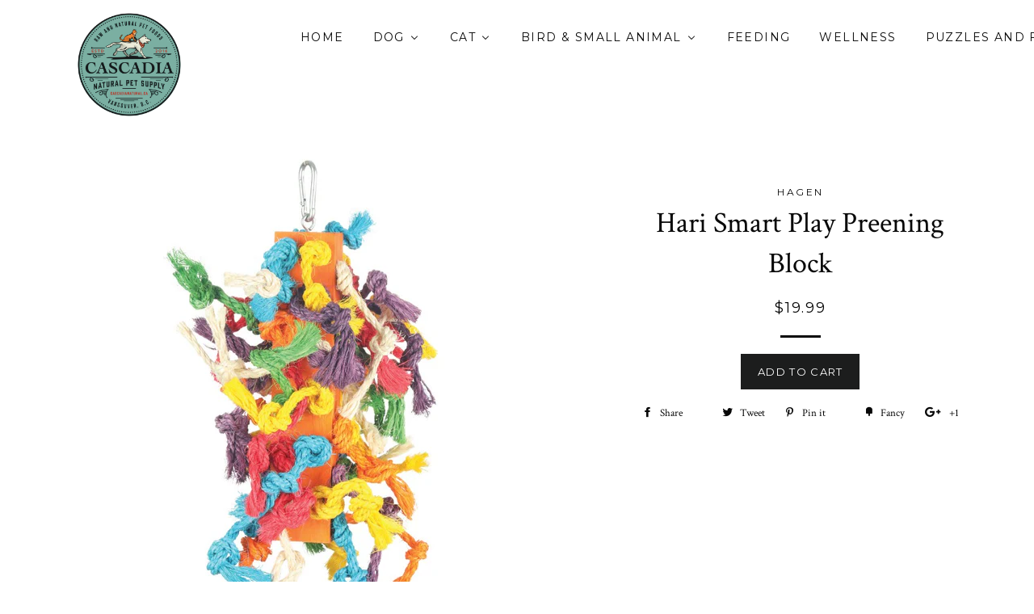

--- FILE ---
content_type: text/html; charset=utf-8
request_url: https://cascadianatural.ca/products/hari-smart-play-preening-block
body_size: 19694
content:
<!doctype html>
<!--[if lt IE 7]><html class="no-js lt-ie9 lt-ie8 lt-ie7" lang="en"> <![endif]-->
<!--[if IE 7]><html class="no-js lt-ie9 lt-ie8" lang="en"> <![endif]-->
<!--[if IE 8]><html class="no-js lt-ie9" lang="en"> <![endif]-->
<!--[if IE 9 ]><html class="ie9 no-js"> <![endif]-->
<!--[if (gt IE 9)|!(IE)]><!--> <html class="no-js"> <!--<![endif]-->
<head>

  <!-- Basic page needs ================================================== -->
  <meta charset="utf-8">
  <meta http-equiv="X-UA-Compatible" content="IE=edge,chrome=1">

  
  <link rel="shortcut icon" href="//cascadianatural.ca/cdn/shop/t/6/assets/favicon.png?v=35667005128850369321478155428" type="image/png" />
  

  <!-- Title and description ================================================== -->
  <title>
  Hari Smart Play Preening Block &ndash; Cascadia Natural Pet Supply
  </title>

  

  <!-- Helpers ================================================== -->
  <!-- /snippets/social-meta-tags.liquid -->


  <meta property="og:type" content="product">
  <meta property="og:title" content="Hari Smart Play Preening Block">
  <meta property="og:url" content="https://cascadianatural.ca/products/hari-smart-play-preening-block">
  <meta property="og:description" content="">
  
    <meta property="og:image" content="http://cascadianatural.ca/cdn/shop/products/preening-block-toy-for-bird-smart-play-hari_grande.jpg?v=1623855857">
    <meta property="og:image:secure_url" content="https://cascadianatural.ca/cdn/shop/products/preening-block-toy-for-bird-smart-play-hari_grande.jpg?v=1623855857">
  
  <meta property="og:price:amount" content="19.99">
  <meta property="og:price:currency" content="CAD">

<meta property="og:site_name" content="Cascadia Natural Pet Supply">



  <meta name="twitter:card" content="summary">



  <meta name="twitter:title" content="Hari Smart Play Preening Block">
  <meta name="twitter:description" content="">
  <meta name="twitter:image" content="https://cascadianatural.ca/cdn/shop/products/preening-block-toy-for-bird-smart-play-hari_large.jpg?v=1623855857">
  <meta name="twitter:image:width" content="480">
  <meta name="twitter:image:height" content="480">


  <link rel="canonical" href="https://cascadianatural.ca/products/hari-smart-play-preening-block">
  <meta name="viewport" content="width=device-width,initial-scale=1,shrink-to-fit=no">
  <meta name="theme-color" content="#1c1d1d">

  <!-- CSS ================================================== -->
  <link href="//cascadianatural.ca/cdn/shop/t/6/assets/timber.scss.css?v=182916634185226983151716906598" rel="stylesheet" type="text/css" media="all" />
  <link href="//cascadianatural.ca/cdn/shop/t/6/assets/theme.scss.css?v=132814429499007568911716906598" rel="stylesheet" type="text/css" media="all" />
  
  
  
  <link href="//fonts.googleapis.com/css?family=Crimson+Text:400" rel="stylesheet" type="text/css" media="all" />


  


  
    
    
    <link href="//fonts.googleapis.com/css?family=Montserrat:400" rel="stylesheet" type="text/css" media="all" />
  



  <!-- Header hook for plugins ================================================== -->
  <script>window.performance && window.performance.mark && window.performance.mark('shopify.content_for_header.start');</script><meta name="facebook-domain-verification" content="gzb162ljw7m6epw8bc69bxa7afea3f">
<meta name="facebook-domain-verification" content="k6k1nlj53mpnlpoe5ngh90w5hxng88">
<meta name="google-site-verification" content="X3ZGUEW2ELDf22zlGI4EWxcQ_09xFU1ky80tdpACcQc">
<meta id="shopify-digital-wallet" name="shopify-digital-wallet" content="/14890936/digital_wallets/dialog">
<meta name="shopify-checkout-api-token" content="202cf21683de5aacaeac1b5ef62880d7">
<meta id="in-context-paypal-metadata" data-shop-id="14890936" data-venmo-supported="false" data-environment="production" data-locale="en_US" data-paypal-v4="true" data-currency="CAD">
<link rel="alternate" type="application/json+oembed" href="https://cascadianatural.ca/products/hari-smart-play-preening-block.oembed">
<script async="async" src="/checkouts/internal/preloads.js?locale=en-CA"></script>
<link rel="preconnect" href="https://shop.app" crossorigin="anonymous">
<script async="async" src="https://shop.app/checkouts/internal/preloads.js?locale=en-CA&shop_id=14890936" crossorigin="anonymous"></script>
<script id="apple-pay-shop-capabilities" type="application/json">{"shopId":14890936,"countryCode":"CA","currencyCode":"CAD","merchantCapabilities":["supports3DS"],"merchantId":"gid:\/\/shopify\/Shop\/14890936","merchantName":"Cascadia Natural Pet Supply","requiredBillingContactFields":["postalAddress","email","phone"],"requiredShippingContactFields":["postalAddress","email","phone"],"shippingType":"shipping","supportedNetworks":["visa","masterCard","interac"],"total":{"type":"pending","label":"Cascadia Natural Pet Supply","amount":"1.00"},"shopifyPaymentsEnabled":true,"supportsSubscriptions":true}</script>
<script id="shopify-features" type="application/json">{"accessToken":"202cf21683de5aacaeac1b5ef62880d7","betas":["rich-media-storefront-analytics"],"domain":"cascadianatural.ca","predictiveSearch":true,"shopId":14890936,"locale":"en"}</script>
<script>var Shopify = Shopify || {};
Shopify.shop = "cascadia-natural-pet-food-delivery.myshopify.com";
Shopify.locale = "en";
Shopify.currency = {"active":"CAD","rate":"1.0"};
Shopify.country = "CA";
Shopify.theme = {"name":"Brooklyn","id":68378757,"schema_name":null,"schema_version":null,"theme_store_id":730,"role":"main"};
Shopify.theme.handle = "null";
Shopify.theme.style = {"id":null,"handle":null};
Shopify.cdnHost = "cascadianatural.ca/cdn";
Shopify.routes = Shopify.routes || {};
Shopify.routes.root = "/";</script>
<script type="module">!function(o){(o.Shopify=o.Shopify||{}).modules=!0}(window);</script>
<script>!function(o){function n(){var o=[];function n(){o.push(Array.prototype.slice.apply(arguments))}return n.q=o,n}var t=o.Shopify=o.Shopify||{};t.loadFeatures=n(),t.autoloadFeatures=n()}(window);</script>
<script>
  window.ShopifyPay = window.ShopifyPay || {};
  window.ShopifyPay.apiHost = "shop.app\/pay";
  window.ShopifyPay.redirectState = null;
</script>
<script id="shop-js-analytics" type="application/json">{"pageType":"product"}</script>
<script defer="defer" async type="module" src="//cascadianatural.ca/cdn/shopifycloud/shop-js/modules/v2/client.init-shop-cart-sync_C5BV16lS.en.esm.js"></script>
<script defer="defer" async type="module" src="//cascadianatural.ca/cdn/shopifycloud/shop-js/modules/v2/chunk.common_CygWptCX.esm.js"></script>
<script type="module">
  await import("//cascadianatural.ca/cdn/shopifycloud/shop-js/modules/v2/client.init-shop-cart-sync_C5BV16lS.en.esm.js");
await import("//cascadianatural.ca/cdn/shopifycloud/shop-js/modules/v2/chunk.common_CygWptCX.esm.js");

  window.Shopify.SignInWithShop?.initShopCartSync?.({"fedCMEnabled":true,"windoidEnabled":true});

</script>
<script>
  window.Shopify = window.Shopify || {};
  if (!window.Shopify.featureAssets) window.Shopify.featureAssets = {};
  window.Shopify.featureAssets['shop-js'] = {"shop-cart-sync":["modules/v2/client.shop-cart-sync_ZFArdW7E.en.esm.js","modules/v2/chunk.common_CygWptCX.esm.js"],"init-fed-cm":["modules/v2/client.init-fed-cm_CmiC4vf6.en.esm.js","modules/v2/chunk.common_CygWptCX.esm.js"],"shop-button":["modules/v2/client.shop-button_tlx5R9nI.en.esm.js","modules/v2/chunk.common_CygWptCX.esm.js"],"shop-cash-offers":["modules/v2/client.shop-cash-offers_DOA2yAJr.en.esm.js","modules/v2/chunk.common_CygWptCX.esm.js","modules/v2/chunk.modal_D71HUcav.esm.js"],"init-windoid":["modules/v2/client.init-windoid_sURxWdc1.en.esm.js","modules/v2/chunk.common_CygWptCX.esm.js"],"shop-toast-manager":["modules/v2/client.shop-toast-manager_ClPi3nE9.en.esm.js","modules/v2/chunk.common_CygWptCX.esm.js"],"init-shop-email-lookup-coordinator":["modules/v2/client.init-shop-email-lookup-coordinator_B8hsDcYM.en.esm.js","modules/v2/chunk.common_CygWptCX.esm.js"],"init-shop-cart-sync":["modules/v2/client.init-shop-cart-sync_C5BV16lS.en.esm.js","modules/v2/chunk.common_CygWptCX.esm.js"],"avatar":["modules/v2/client.avatar_BTnouDA3.en.esm.js"],"pay-button":["modules/v2/client.pay-button_FdsNuTd3.en.esm.js","modules/v2/chunk.common_CygWptCX.esm.js"],"init-customer-accounts":["modules/v2/client.init-customer-accounts_DxDtT_ad.en.esm.js","modules/v2/client.shop-login-button_C5VAVYt1.en.esm.js","modules/v2/chunk.common_CygWptCX.esm.js","modules/v2/chunk.modal_D71HUcav.esm.js"],"init-shop-for-new-customer-accounts":["modules/v2/client.init-shop-for-new-customer-accounts_ChsxoAhi.en.esm.js","modules/v2/client.shop-login-button_C5VAVYt1.en.esm.js","modules/v2/chunk.common_CygWptCX.esm.js","modules/v2/chunk.modal_D71HUcav.esm.js"],"shop-login-button":["modules/v2/client.shop-login-button_C5VAVYt1.en.esm.js","modules/v2/chunk.common_CygWptCX.esm.js","modules/v2/chunk.modal_D71HUcav.esm.js"],"init-customer-accounts-sign-up":["modules/v2/client.init-customer-accounts-sign-up_CPSyQ0Tj.en.esm.js","modules/v2/client.shop-login-button_C5VAVYt1.en.esm.js","modules/v2/chunk.common_CygWptCX.esm.js","modules/v2/chunk.modal_D71HUcav.esm.js"],"shop-follow-button":["modules/v2/client.shop-follow-button_Cva4Ekp9.en.esm.js","modules/v2/chunk.common_CygWptCX.esm.js","modules/v2/chunk.modal_D71HUcav.esm.js"],"checkout-modal":["modules/v2/client.checkout-modal_BPM8l0SH.en.esm.js","modules/v2/chunk.common_CygWptCX.esm.js","modules/v2/chunk.modal_D71HUcav.esm.js"],"lead-capture":["modules/v2/client.lead-capture_Bi8yE_yS.en.esm.js","modules/v2/chunk.common_CygWptCX.esm.js","modules/v2/chunk.modal_D71HUcav.esm.js"],"shop-login":["modules/v2/client.shop-login_D6lNrXab.en.esm.js","modules/v2/chunk.common_CygWptCX.esm.js","modules/v2/chunk.modal_D71HUcav.esm.js"],"payment-terms":["modules/v2/client.payment-terms_CZxnsJam.en.esm.js","modules/v2/chunk.common_CygWptCX.esm.js","modules/v2/chunk.modal_D71HUcav.esm.js"]};
</script>
<script>(function() {
  var isLoaded = false;
  function asyncLoad() {
    if (isLoaded) return;
    isLoaded = true;
    var urls = ["\/\/www.powr.io\/powr.js?powr-token=cascadia-natural-pet-food-delivery.myshopify.com\u0026external-type=shopify\u0026shop=cascadia-natural-pet-food-delivery.myshopify.com"];
    for (var i = 0; i < urls.length; i++) {
      var s = document.createElement('script');
      s.type = 'text/javascript';
      s.async = true;
      s.src = urls[i];
      var x = document.getElementsByTagName('script')[0];
      x.parentNode.insertBefore(s, x);
    }
  };
  if(window.attachEvent) {
    window.attachEvent('onload', asyncLoad);
  } else {
    window.addEventListener('load', asyncLoad, false);
  }
})();</script>
<script id="__st">var __st={"a":14890936,"offset":-28800,"reqid":"2391ca27-b551-4219-85c3-074564dd52e3-1768656849","pageurl":"cascadianatural.ca\/products\/hari-smart-play-preening-block","u":"620333221e58","p":"product","rtyp":"product","rid":6775330668721};</script>
<script>window.ShopifyPaypalV4VisibilityTracking = true;</script>
<script id="captcha-bootstrap">!function(){'use strict';const t='contact',e='account',n='new_comment',o=[[t,t],['blogs',n],['comments',n],[t,'customer']],c=[[e,'customer_login'],[e,'guest_login'],[e,'recover_customer_password'],[e,'create_customer']],r=t=>t.map((([t,e])=>`form[action*='/${t}']:not([data-nocaptcha='true']) input[name='form_type'][value='${e}']`)).join(','),a=t=>()=>t?[...document.querySelectorAll(t)].map((t=>t.form)):[];function s(){const t=[...o],e=r(t);return a(e)}const i='password',u='form_key',d=['recaptcha-v3-token','g-recaptcha-response','h-captcha-response',i],f=()=>{try{return window.sessionStorage}catch{return}},m='__shopify_v',_=t=>t.elements[u];function p(t,e,n=!1){try{const o=window.sessionStorage,c=JSON.parse(o.getItem(e)),{data:r}=function(t){const{data:e,action:n}=t;return t[m]||n?{data:e,action:n}:{data:t,action:n}}(c);for(const[e,n]of Object.entries(r))t.elements[e]&&(t.elements[e].value=n);n&&o.removeItem(e)}catch(o){console.error('form repopulation failed',{error:o})}}const l='form_type',E='cptcha';function T(t){t.dataset[E]=!0}const w=window,h=w.document,L='Shopify',v='ce_forms',y='captcha';let A=!1;((t,e)=>{const n=(g='f06e6c50-85a8-45c8-87d0-21a2b65856fe',I='https://cdn.shopify.com/shopifycloud/storefront-forms-hcaptcha/ce_storefront_forms_captcha_hcaptcha.v1.5.2.iife.js',D={infoText:'Protected by hCaptcha',privacyText:'Privacy',termsText:'Terms'},(t,e,n)=>{const o=w[L][v],c=o.bindForm;if(c)return c(t,g,e,D).then(n);var r;o.q.push([[t,g,e,D],n]),r=I,A||(h.body.append(Object.assign(h.createElement('script'),{id:'captcha-provider',async:!0,src:r})),A=!0)});var g,I,D;w[L]=w[L]||{},w[L][v]=w[L][v]||{},w[L][v].q=[],w[L][y]=w[L][y]||{},w[L][y].protect=function(t,e){n(t,void 0,e),T(t)},Object.freeze(w[L][y]),function(t,e,n,w,h,L){const[v,y,A,g]=function(t,e,n){const i=e?o:[],u=t?c:[],d=[...i,...u],f=r(d),m=r(i),_=r(d.filter((([t,e])=>n.includes(e))));return[a(f),a(m),a(_),s()]}(w,h,L),I=t=>{const e=t.target;return e instanceof HTMLFormElement?e:e&&e.form},D=t=>v().includes(t);t.addEventListener('submit',(t=>{const e=I(t);if(!e)return;const n=D(e)&&!e.dataset.hcaptchaBound&&!e.dataset.recaptchaBound,o=_(e),c=g().includes(e)&&(!o||!o.value);(n||c)&&t.preventDefault(),c&&!n&&(function(t){try{if(!f())return;!function(t){const e=f();if(!e)return;const n=_(t);if(!n)return;const o=n.value;o&&e.removeItem(o)}(t);const e=Array.from(Array(32),(()=>Math.random().toString(36)[2])).join('');!function(t,e){_(t)||t.append(Object.assign(document.createElement('input'),{type:'hidden',name:u})),t.elements[u].value=e}(t,e),function(t,e){const n=f();if(!n)return;const o=[...t.querySelectorAll(`input[type='${i}']`)].map((({name:t})=>t)),c=[...d,...o],r={};for(const[a,s]of new FormData(t).entries())c.includes(a)||(r[a]=s);n.setItem(e,JSON.stringify({[m]:1,action:t.action,data:r}))}(t,e)}catch(e){console.error('failed to persist form',e)}}(e),e.submit())}));const S=(t,e)=>{t&&!t.dataset[E]&&(n(t,e.some((e=>e===t))),T(t))};for(const o of['focusin','change'])t.addEventListener(o,(t=>{const e=I(t);D(e)&&S(e,y())}));const B=e.get('form_key'),M=e.get(l),P=B&&M;t.addEventListener('DOMContentLoaded',(()=>{const t=y();if(P)for(const e of t)e.elements[l].value===M&&p(e,B);[...new Set([...A(),...v().filter((t=>'true'===t.dataset.shopifyCaptcha))])].forEach((e=>S(e,t)))}))}(h,new URLSearchParams(w.location.search),n,t,e,['guest_login'])})(!0,!0)}();</script>
<script integrity="sha256-4kQ18oKyAcykRKYeNunJcIwy7WH5gtpwJnB7kiuLZ1E=" data-source-attribution="shopify.loadfeatures" defer="defer" src="//cascadianatural.ca/cdn/shopifycloud/storefront/assets/storefront/load_feature-a0a9edcb.js" crossorigin="anonymous"></script>
<script crossorigin="anonymous" defer="defer" src="//cascadianatural.ca/cdn/shopifycloud/storefront/assets/shopify_pay/storefront-65b4c6d7.js?v=20250812"></script>
<script data-source-attribution="shopify.dynamic_checkout.dynamic.init">var Shopify=Shopify||{};Shopify.PaymentButton=Shopify.PaymentButton||{isStorefrontPortableWallets:!0,init:function(){window.Shopify.PaymentButton.init=function(){};var t=document.createElement("script");t.src="https://cascadianatural.ca/cdn/shopifycloud/portable-wallets/latest/portable-wallets.en.js",t.type="module",document.head.appendChild(t)}};
</script>
<script data-source-attribution="shopify.dynamic_checkout.buyer_consent">
  function portableWalletsHideBuyerConsent(e){var t=document.getElementById("shopify-buyer-consent"),n=document.getElementById("shopify-subscription-policy-button");t&&n&&(t.classList.add("hidden"),t.setAttribute("aria-hidden","true"),n.removeEventListener("click",e))}function portableWalletsShowBuyerConsent(e){var t=document.getElementById("shopify-buyer-consent"),n=document.getElementById("shopify-subscription-policy-button");t&&n&&(t.classList.remove("hidden"),t.removeAttribute("aria-hidden"),n.addEventListener("click",e))}window.Shopify?.PaymentButton&&(window.Shopify.PaymentButton.hideBuyerConsent=portableWalletsHideBuyerConsent,window.Shopify.PaymentButton.showBuyerConsent=portableWalletsShowBuyerConsent);
</script>
<script data-source-attribution="shopify.dynamic_checkout.cart.bootstrap">document.addEventListener("DOMContentLoaded",(function(){function t(){return document.querySelector("shopify-accelerated-checkout-cart, shopify-accelerated-checkout")}if(t())Shopify.PaymentButton.init();else{new MutationObserver((function(e,n){t()&&(Shopify.PaymentButton.init(),n.disconnect())})).observe(document.body,{childList:!0,subtree:!0})}}));
</script>
<link id="shopify-accelerated-checkout-styles" rel="stylesheet" media="screen" href="https://cascadianatural.ca/cdn/shopifycloud/portable-wallets/latest/accelerated-checkout-backwards-compat.css" crossorigin="anonymous">
<style id="shopify-accelerated-checkout-cart">
        #shopify-buyer-consent {
  margin-top: 1em;
  display: inline-block;
  width: 100%;
}

#shopify-buyer-consent.hidden {
  display: none;
}

#shopify-subscription-policy-button {
  background: none;
  border: none;
  padding: 0;
  text-decoration: underline;
  font-size: inherit;
  cursor: pointer;
}

#shopify-subscription-policy-button::before {
  box-shadow: none;
}

      </style>

<script>window.performance && window.performance.mark && window.performance.mark('shopify.content_for_header.end');</script>
  <!-- /snippets/oldIE-js.liquid -->


<!--[if lt IE 9]>
<script src="//cdnjs.cloudflare.com/ajax/libs/html5shiv/3.7.2/html5shiv.min.js" type="text/javascript"></script>
<script src="//cascadianatural.ca/cdn/shop/t/6/assets/respond.min.js?v=52248677837542619231474225186" type="text/javascript"></script>
<link href="//cascadianatural.ca/cdn/shop/t/6/assets/respond-proxy.html" id="respond-proxy" rel="respond-proxy" />
<link href="//cascadianatural.ca/search?q=be9627a9446518341b2715e217cb932c" id="respond-redirect" rel="respond-redirect" />
<script src="//cascadianatural.ca/search?q=be9627a9446518341b2715e217cb932c" type="text/javascript"></script>
<![endif]-->


<!--[if (lte IE 9) ]><script src="//cascadianatural.ca/cdn/shop/t/6/assets/match-media.min.js?v=159635276924582161481474225186" type="text/javascript"></script><![endif]-->


  <script src="//ajax.googleapis.com/ajax/libs/jquery/1.11.0/jquery.min.js" type="text/javascript"></script>
  <script src="//cascadianatural.ca/cdn/shop/t/6/assets/modernizr.min.js?v=21391054748206432451474225186" type="text/javascript"></script>

  
  

  
<!-- BEGIN app block: shopify://apps/buddha-mega-menu-navigation/blocks/megamenu/dbb4ce56-bf86-4830-9b3d-16efbef51c6f -->
<script>
        var productImageAndPrice = [],
            collectionImages = [],
            articleImages = [],
            mmLivIcons = false,
            mmFlipClock = false,
            mmFixesUseJquery = false,
            mmNumMMI = 13,
            mmSchemaTranslation = {},
            mmMenuStrings =  {"menuStrings":{"default":{"Home":"Home","Dog":"Dog","Raw":"Raw","Kibble":"Kibble","Wet":"Wet","Dehydrated and Freeze Dried":"Dehydrated and Freeze Dried","Treats":"Treats","Chews & Bones":"Chews & Bones","Dog Beds":"Dog Beds","Dog Toys":"Dog Toys","Meat Free Options":"Meat Free Options","Leashes, Collars, Harness  and Apparel":"Leashes, Collars, Harness  and Apparel","Cat":"Cat","Cat  Bed":"Cat  Bed","Cat Toys":"Cat Toys","Litter & Boxes & Scoops":"Litter & Boxes & Scoops","Cat Harness and Collars":"Cat Harness and Collars","Carriers":"Carriers","Scratch Post and Scratchers":"Scratch Post and Scratchers","Grooming Supplies":"Grooming Supplies","Bird & Small Animal":"Bird & Small Animal","Food":"Food","Bedding":"Bedding","Toys":"Toys","Feeding":"Feeding","Treats & Accessories":"Treats & Accessories","Wild Bird and Poultry":"Wild Bird and Poultry","Hays & Grasses":"Hays & Grasses","Exotic Bird":"Exotic Bird","Supplies":"Supplies","Wellness":"Wellness","Puzzles and Foraging":"Puzzles and Foraging","Cleaning and Grooming":"Cleaning and Grooming","For The Human":"For The Human","What's New":"What's New","For the Holidays":"For the Holidays","Sale!":"Sale!","brands":"brands","PetKind":"PetKind","Faim Museau":"Faim Museau","Natural Instincts":"Natural Instincts"}},"additional":{"default":{}}} ,
            mmShopLocale = "en",
            mmShopLocaleCollectionsRoute = "/collections",
            mmSchemaDesignJSON = [{"action":"menu-select","value":"main-menu"},{"action":"design","setting":"button_background_hover_color","value":"#0d8781"},{"action":"design","setting":"link_hover_color","value":"#0da19a"},{"action":"design","setting":"button_background_color","value":"#0da19a"},{"action":"design","setting":"link_color","value":"#4e4e4e"},{"action":"design","setting":"background_hover_color","value":"#f9f9f9"},{"action":"design","setting":"background_color","value":"#ffffff"},{"action":"design","setting":"button_text_hover_color","value":"#ffffff"},{"action":"design","setting":"button_text_color","value":"#ffffff"},{"action":"design","setting":"font_size","value":"13px"},{"action":"design","setting":"text_color","value":"#222222"},{"action":"design","setting":"vertical_text_color","value":"#ffffff"},{"action":"design","setting":"vertical_link_color","value":"#ffffff"},{"action":"design","setting":"vertical_link_hover_color","value":"#0da19a"},{"action":"design","setting":"vertical_font_size","value":"13px"}],
            mmDomChangeSkipUl = ",.slick-dots",
            buddhaMegaMenuShop = "cascadia-natural-pet-food-delivery.myshopify.com",
            mmWireframeCompression = "0",
            mmExtensionAssetUrl = "https://cdn.shopify.com/extensions/019abe06-4a3f-7763-88da-170e1b54169b/mega-menu-151/assets/";var bestSellersHTML = '';var newestProductsHTML = '<ul class="mm-product-list mm-newest-products">\<li><div class="mm-list-image"><a data-href="/products/2-in-1-litter-scoop" href="/products/2-in-1-litter-scoop" tabindex="-1"><img data-src="//cascadianatural.ca/cdn/shop/files/rn-image_picker_lib_temp_8e867b22-9074-48ed-91bb-fd5389bc5d2b.jpg?v=1768623544&width=120" /></a></div><div class="mm-list-info"><a class="mm-product-name" data-href="/products/2-in-1-litter-scoop" href="/products/2-in-1-litter-scoop">2 in 1 Litter Scoop</a><div class="mega-menu-prices"><span class="mega-menu-price"><span class="money">$9.99</span></span></div><div class="mm-add-to-cart"><div varid="50433729691895"  onclick="mmAddToCart(this)">Add to cart</div></div></div></li>\<li><div class="mm-list-image"><a data-href="/products/chloe-cluzo-litter-mat" href="/products/chloe-cluzo-litter-mat" tabindex="-1"><img data-src="//cascadianatural.ca/cdn/shop/files/rn-image_picker_lib_temp_3b88bcf2-eb43-4655-b2c6-adcb6e5f821c.png?v=1768623338&width=120" /></a></div><div class="mm-list-info"><a class="mm-product-name" data-href="/products/chloe-cluzo-litter-mat" href="/products/chloe-cluzo-litter-mat">Chloe Cluzo Litter Mat</a><div class="mega-menu-prices"><span class="mega-menu-price"><span class="money">$12.99</span></span></div><div class="mm-add-to-cart"><div varid="50433724285175"  onclick="mmAddToCart(this)">Add to cart</div></div></div></li>\<li><div class="mm-list-image"><a data-href="/products/n-gage-hydro-toy-handler-toy-jumbo-red" href="/products/n-gage-hydro-toy-handler-toy-jumbo-red" tabindex="-1"><img data-src="//cascadianatural.ca/cdn/shop/files/rn-image_picker_lib_temp_fbc539f8-1fe4-458d-8a2d-adf48eff19e1.jpg?v=1768622778&width=120" /></a></div><div class="mm-list-info"><a class="mm-product-name" data-href="/products/n-gage-hydro-toy-handler-toy-jumbo-red" href="/products/n-gage-hydro-toy-handler-toy-jumbo-red">N-Gage Hydro Toy Handler Toy Jumbo Red</a><div class="mega-menu-prices"><span class="mega-menu-price"><span class="money">$29.99</span></span></div><div class="mm-add-to-cart"><div varid="50433706557687"  onclick="mmAddToCart(this)">Add to cart</div></div></div></li>\<li><div class="mm-list-image"><a data-href="/products/churu-pop-n-serve-chicken-variety-10-cup" href="/products/churu-pop-n-serve-chicken-variety-10-cup" tabindex="-1"><img data-src="//cascadianatural.ca/cdn/shop/files/rn-image_picker_lib_temp_8c0ba57b-a9f5-4528-90a2-1b6b0a91bc87.jpg?v=1768610717&width=120" /></a></div><div class="mm-list-info"><a class="mm-product-name" data-href="/products/churu-pop-n-serve-chicken-variety-10-cup" href="/products/churu-pop-n-serve-chicken-variety-10-cup">Churu Pop N Serve Chicken  Variety 10 cup</a><div class="mega-menu-prices"><span class="mega-menu-price"><span class="money">$17.99</span></span></div><div class="mm-add-to-cart"><div varid="50433628307703"  onclick="mmAddToCart(this)">Add to cart</div></div></div></li>\</ul>';/* get link lists api */
        var linkLists={"main-menu" : {"title":"Mega Menu", "items":["/collections/dog-chews-bones","/collections/cat-raw","/collections/small-animal-toys","/collections/all",]},"footer" : {"title":"Footer menu", "items":["/search","/pages/about-us","/pages/you-dont-say","/pages/about-the-birds","/pages/return-policy-and-shipping","/policies/terms-of-service","/policies/refund-policy","/pages/local-pick-up",]},"customer-account-main-menu" : {"title":"Customer account main menu", "items":["/","https://shopify.com/14890936/account/orders?locale=en&amp;region_country=CA",]},};/*ENDPARSE*/

        

        /* set product prices *//* get the collection images *//* get the article images *//* customer fixes */
        var mmThemeFixesBeforeInit = function(){ mobileMenuMilliseconds = 100; }; var mmThemeFixesAfter = function(){ mmAddStyle(" @media screen and (min-width:1050px) { .site-header>.wrapper {max-width: 1150px !important;} .site-header>.wrapper .grid__item.large--two-thirds {width: 100%;} } @media screen and (min-width:400px) { .vertical-mega-menu>li ul.submenu.simple>li { width:100% !important; display:block !important; } .vertical-mega-menu>li>ul.submenu.simple>li:nth-child(1) { padding-top:10px !important; } .vertical-mega-menu>li>ul.submenu.simple>li:nth-child(2) { padding-top:10px !important; } .vertical-mega-menu ul.submenu li.mm-contact-column { width:100% !important; display:block !important; padding:5px 15px 0px !important; } } ", "themeScript"); }; 
        

        var mmWireframe = {"html" : "<li role=\"none\" class=\"buddha-menu-item\" itemId=\"lmLQA\"  ><a data-href=\"/\" href=\"/\" aria-label=\"Home\" data-no-instant=\"\" onclick=\"mmGoToPage(this, event); return false;\" role=\"menuitem\"  ><i class=\"mm-icon static fa fa-none\" aria-hidden=\"true\"></i><span class=\"mm-title\">Home</span></a></li><li role=\"none\" class=\"buddha-menu-item\" itemId=\"vTeOA\"  ><a data-href=\"/collections/dog-products\" href=\"/collections/dog-products\" aria-label=\"Dog\" data-no-instant=\"\" onclick=\"mmGoToPage(this, event); return false;\" role=\"menuitem\"  ><span class=\"mm-title\">Dog</span><i class=\"mm-arrow mm-angle-down\" aria-hidden=\"true\"></i><span class=\"toggle-menu-btn\" style=\"display:none;\" title=\"Toggle menu\" onclick=\"return toggleSubmenu(this)\"><span class=\"mm-arrow-icon\"><span class=\"bar-one\"></span><span class=\"bar-two\"></span></span></span></a><ul class=\"mm-submenu tree  small mm-last-level\" role=\"menu\"><li data-href=\"/collections/dog-raw\" href=\"/collections/dog-raw\" aria-label=\"Raw\" data-no-instant=\"\" onclick=\"mmGoToPage(this, event); return false;\" role=\"menuitem\"  ><a data-href=\"/collections/dog-raw\" href=\"/collections/dog-raw\" aria-label=\"Raw\" data-no-instant=\"\" onclick=\"mmGoToPage(this, event); return false;\" role=\"menuitem\"  ><span class=\"mm-title\">Raw</span></a></li><li data-href=\"/collections/dog-kibble-1\" href=\"/collections/dog-kibble-1\" aria-label=\"Kibble\" data-no-instant=\"\" onclick=\"mmGoToPage(this, event); return false;\" role=\"menuitem\"  ><a data-href=\"/collections/dog-kibble-1\" href=\"/collections/dog-kibble-1\" aria-label=\"Kibble\" data-no-instant=\"\" onclick=\"mmGoToPage(this, event); return false;\" role=\"menuitem\"  ><span class=\"mm-title\">Kibble</span></a></li><li data-href=\"/collections/dog-wet\" href=\"/collections/dog-wet\" aria-label=\"Wet\" data-no-instant=\"\" onclick=\"mmGoToPage(this, event); return false;\" role=\"menuitem\"  ><a data-href=\"/collections/dog-wet\" href=\"/collections/dog-wet\" aria-label=\"Wet\" data-no-instant=\"\" onclick=\"mmGoToPage(this, event); return false;\" role=\"menuitem\"  ><span class=\"mm-title\">Wet</span></a></li><li data-href=\"/collections/dog-dehydrated\" href=\"/collections/dog-dehydrated\" aria-label=\"Dehydrated and Freeze Dried\" data-no-instant=\"\" onclick=\"mmGoToPage(this, event); return false;\" role=\"menuitem\"  ><a data-href=\"/collections/dog-dehydrated\" href=\"/collections/dog-dehydrated\" aria-label=\"Dehydrated and Freeze Dried\" data-no-instant=\"\" onclick=\"mmGoToPage(this, event); return false;\" role=\"menuitem\"  ><span class=\"mm-title\">Dehydrated and Freeze Dried</span></a></li><li data-href=\"/collections/dog-treats\" href=\"/collections/dog-treats\" aria-label=\"Treats\" data-no-instant=\"\" onclick=\"mmGoToPage(this, event); return false;\" role=\"menuitem\"  ><a data-href=\"/collections/dog-treats\" href=\"/collections/dog-treats\" aria-label=\"Treats\" data-no-instant=\"\" onclick=\"mmGoToPage(this, event); return false;\" role=\"menuitem\"  ><span class=\"mm-title\">Treats</span></a></li><li data-href=\"/collections/dog-chews-bones\" href=\"/collections/dog-chews-bones\" aria-label=\"Chews & Bones\" data-no-instant=\"\" onclick=\"mmGoToPage(this, event); return false;\" role=\"menuitem\"  ><a data-href=\"/collections/dog-chews-bones\" href=\"/collections/dog-chews-bones\" aria-label=\"Chews & Bones\" data-no-instant=\"\" onclick=\"mmGoToPage(this, event); return false;\" role=\"menuitem\"  ><span class=\"mm-title\">Chews & Bones</span></a></li><li data-href=\"/collections/pet-beds\" href=\"/collections/pet-beds\" aria-label=\"Dog Beds\" data-no-instant=\"\" onclick=\"mmGoToPage(this, event); return false;\" role=\"menuitem\"  ><a data-href=\"/collections/pet-beds\" href=\"/collections/pet-beds\" aria-label=\"Dog Beds\" data-no-instant=\"\" onclick=\"mmGoToPage(this, event); return false;\" role=\"menuitem\"  ><span class=\"mm-title\">Dog Beds</span></a></li><li data-href=\"/collections/dog-products\" href=\"/collections/dog-products\" aria-label=\"Dog Toys\" data-no-instant=\"\" onclick=\"mmGoToPage(this, event); return false;\" role=\"menuitem\"  ><a data-href=\"/collections/dog-products\" href=\"/collections/dog-products\" aria-label=\"Dog Toys\" data-no-instant=\"\" onclick=\"mmGoToPage(this, event); return false;\" role=\"menuitem\"  ><span class=\"mm-title\">Dog Toys</span></a></li><li data-href=\"/collections/vegan-and-meat-free-food-and-treats\" href=\"/collections/vegan-and-meat-free-food-and-treats\" aria-label=\"Meat Free Options\" data-no-instant=\"\" onclick=\"mmGoToPage(this, event); return false;\" role=\"menuitem\"  ><a data-href=\"/collections/vegan-and-meat-free-food-and-treats\" href=\"/collections/vegan-and-meat-free-food-and-treats\" aria-label=\"Meat Free Options\" data-no-instant=\"\" onclick=\"mmGoToPage(this, event); return false;\" role=\"menuitem\"  ><span class=\"mm-title\">Meat Free Options</span></a></li><li data-href=\"/collections/leash-collar-and-harness\" href=\"/collections/leash-collar-and-harness\" aria-label=\"Leashes, Collars, Harness  and Apparel\" data-no-instant=\"\" onclick=\"mmGoToPage(this, event); return false;\" role=\"menuitem\"  ><a data-href=\"/collections/leash-collar-and-harness\" href=\"/collections/leash-collar-and-harness\" aria-label=\"Leashes, Collars, Harness  and Apparel\" data-no-instant=\"\" onclick=\"mmGoToPage(this, event); return false;\" role=\"menuitem\"  ><span class=\"mm-title\">Leashes, Collars, Harness  and Apparel</span></a></li></ul></li><li role=\"none\" class=\"buddha-menu-item\" itemId=\"yFDNV\"  ><a data-href=\"/collections/cat-products\" href=\"/collections/cat-products\" aria-label=\"Cat\" data-no-instant=\"\" onclick=\"mmGoToPage(this, event); return false;\" role=\"menuitem\"  ><span class=\"mm-title\">Cat</span><i class=\"mm-arrow mm-angle-down\" aria-hidden=\"true\"></i><span class=\"toggle-menu-btn\" style=\"display:none;\" title=\"Toggle menu\" onclick=\"return toggleSubmenu(this)\"><span class=\"mm-arrow-icon\"><span class=\"bar-one\"></span><span class=\"bar-two\"></span></span></span></a><ul class=\"mm-submenu tree  small mm-last-level\" role=\"menu\"><li data-href=\"/collections/cat-raw\" href=\"/collections/cat-raw\" aria-label=\"Raw\" data-no-instant=\"\" onclick=\"mmGoToPage(this, event); return false;\" role=\"menuitem\"  ><a data-href=\"/collections/cat-raw\" href=\"/collections/cat-raw\" aria-label=\"Raw\" data-no-instant=\"\" onclick=\"mmGoToPage(this, event); return false;\" role=\"menuitem\"  ><span class=\"mm-title\">Raw</span></a></li><li data-href=\"/collections/cat-kibble-food\" href=\"/collections/cat-kibble-food\" aria-label=\"Kibble\" data-no-instant=\"\" onclick=\"mmGoToPage(this, event); return false;\" role=\"menuitem\"  ><a data-href=\"/collections/cat-kibble-food\" href=\"/collections/cat-kibble-food\" aria-label=\"Kibble\" data-no-instant=\"\" onclick=\"mmGoToPage(this, event); return false;\" role=\"menuitem\"  ><span class=\"mm-title\">Kibble</span></a></li><li data-href=\"/collections/cat-wet-food\" href=\"/collections/cat-wet-food\" aria-label=\"Wet\" data-no-instant=\"\" onclick=\"mmGoToPage(this, event); return false;\" role=\"menuitem\"  ><a data-href=\"/collections/cat-wet-food\" href=\"/collections/cat-wet-food\" aria-label=\"Wet\" data-no-instant=\"\" onclick=\"mmGoToPage(this, event); return false;\" role=\"menuitem\"  ><span class=\"mm-title\">Wet</span></a></li><li data-href=\"/collections/cat-dehydrated\" href=\"/collections/cat-dehydrated\" aria-label=\"Dehydrated and Freeze Dried\" data-no-instant=\"\" onclick=\"mmGoToPage(this, event); return false;\" role=\"menuitem\"  ><a data-href=\"/collections/cat-dehydrated\" href=\"/collections/cat-dehydrated\" aria-label=\"Dehydrated and Freeze Dried\" data-no-instant=\"\" onclick=\"mmGoToPage(this, event); return false;\" role=\"menuitem\"  ><span class=\"mm-title\">Dehydrated and Freeze Dried</span></a></li><li data-href=\"/collections/cat-treats\" href=\"/collections/cat-treats\" aria-label=\"Treats\" data-no-instant=\"\" onclick=\"mmGoToPage(this, event); return false;\" role=\"menuitem\"  ><a data-href=\"/collections/cat-treats\" href=\"/collections/cat-treats\" aria-label=\"Treats\" data-no-instant=\"\" onclick=\"mmGoToPage(this, event); return false;\" role=\"menuitem\"  ><span class=\"mm-title\">Treats</span></a></li><li data-href=\"/collections/cat-beds\" href=\"/collections/cat-beds\" aria-label=\"Cat  Bed\" data-no-instant=\"\" onclick=\"mmGoToPage(this, event); return false;\" role=\"menuitem\"  ><a data-href=\"/collections/cat-beds\" href=\"/collections/cat-beds\" aria-label=\"Cat  Bed\" data-no-instant=\"\" onclick=\"mmGoToPage(this, event); return false;\" role=\"menuitem\"  ><span class=\"mm-title\">Cat  Bed</span></a></li><li data-href=\"/collections/cat-toys\" href=\"/collections/cat-toys\" aria-label=\"Cat Toys\" data-no-instant=\"\" onclick=\"mmGoToPage(this, event); return false;\" role=\"menuitem\"  ><a data-href=\"/collections/cat-toys\" href=\"/collections/cat-toys\" aria-label=\"Cat Toys\" data-no-instant=\"\" onclick=\"mmGoToPage(this, event); return false;\" role=\"menuitem\"  ><span class=\"mm-title\">Cat Toys</span></a></li><li data-href=\"/collections/cat-supplies\" href=\"/collections/cat-supplies\" aria-label=\"Litter & Boxes & Scoops\" data-no-instant=\"\" onclick=\"mmGoToPage(this, event); return false;\" role=\"menuitem\"  ><a data-href=\"/collections/cat-supplies\" href=\"/collections/cat-supplies\" aria-label=\"Litter & Boxes & Scoops\" data-no-instant=\"\" onclick=\"mmGoToPage(this, event); return false;\" role=\"menuitem\"  ><span class=\"mm-title\">Litter & Boxes & Scoops</span></a></li><li data-href=\"/collections/cat-harness-and-collar\" href=\"/collections/cat-harness-and-collar\" aria-label=\"Cat Harness and Collars\" data-no-instant=\"\" onclick=\"mmGoToPage(this, event); return false;\" role=\"menuitem\"  ><a data-href=\"/collections/cat-harness-and-collar\" href=\"/collections/cat-harness-and-collar\" aria-label=\"Cat Harness and Collars\" data-no-instant=\"\" onclick=\"mmGoToPage(this, event); return false;\" role=\"menuitem\"  ><span class=\"mm-title\">Cat Harness and Collars</span></a></li><li data-href=\"/collections/carrier\" href=\"/collections/carrier\" aria-label=\"Carriers\" data-no-instant=\"\" onclick=\"mmGoToPage(this, event); return false;\" role=\"menuitem\"  ><a data-href=\"/collections/carrier\" href=\"/collections/carrier\" aria-label=\"Carriers\" data-no-instant=\"\" onclick=\"mmGoToPage(this, event); return false;\" role=\"menuitem\"  ><span class=\"mm-title\">Carriers</span></a></li><li data-href=\"/collections/scratchers\" href=\"/collections/scratchers\" aria-label=\"Scratch Post and Scratchers\" data-no-instant=\"\" onclick=\"mmGoToPage(this, event); return false;\" role=\"menuitem\"  ><a data-href=\"/collections/scratchers\" href=\"/collections/scratchers\" aria-label=\"Scratch Post and Scratchers\" data-no-instant=\"\" onclick=\"mmGoToPage(this, event); return false;\" role=\"menuitem\"  ><span class=\"mm-title\">Scratch Post and Scratchers</span></a></li><li data-href=\"/collections/cat-grooming\" href=\"/collections/cat-grooming\" aria-label=\"Grooming Supplies\" data-no-instant=\"\" onclick=\"mmGoToPage(this, event); return false;\" role=\"menuitem\"  ><a data-href=\"/collections/cat-grooming\" href=\"/collections/cat-grooming\" aria-label=\"Grooming Supplies\" data-no-instant=\"\" onclick=\"mmGoToPage(this, event); return false;\" role=\"menuitem\"  ><span class=\"mm-title\">Grooming Supplies</span></a></li></ul></li><li role=\"none\" class=\"buddha-menu-item\" itemId=\"SdXDU\"  ><a data-href=\"/\" href=\"/\" aria-label=\"Bird & Small Animal\" data-no-instant=\"\" onclick=\"mmGoToPage(this, event); return false;\" role=\"menuitem\"  ><span class=\"mm-title\">Bird & Small Animal</span><i class=\"mm-arrow mm-angle-down\" aria-hidden=\"true\"></i><span class=\"toggle-menu-btn\" style=\"display:none;\" title=\"Toggle menu\" onclick=\"return toggleSubmenu(this)\"><span class=\"mm-arrow-icon\"><span class=\"bar-one\"></span><span class=\"bar-two\"></span></span></span></a><ul class=\"mm-submenu tree  small \" role=\"menu\"><li data-href=\"/collections/small-animal-food\" href=\"/collections/small-animal-food\" aria-label=\"Food\" data-no-instant=\"\" onclick=\"mmGoToPage(this, event); return false;\" role=\"menuitem\"  ><a data-href=\"/collections/small-animal-food\" href=\"/collections/small-animal-food\" aria-label=\"Food\" data-no-instant=\"\" onclick=\"mmGoToPage(this, event); return false;\" role=\"menuitem\"  ><span class=\"mm-title\">Food</span></a></li><li data-href=\"/collections/small-animal-bedding\" href=\"/collections/small-animal-bedding\" aria-label=\"Bedding\" data-no-instant=\"\" onclick=\"mmGoToPage(this, event); return false;\" role=\"menuitem\"  ><a data-href=\"/collections/small-animal-bedding\" href=\"/collections/small-animal-bedding\" aria-label=\"Bedding\" data-no-instant=\"\" onclick=\"mmGoToPage(this, event); return false;\" role=\"menuitem\"  ><span class=\"mm-title\">Bedding</span></a></li><li data-href=\"/collections/small-animal-toys\" href=\"/collections/small-animal-toys\" aria-label=\"Toys\" data-no-instant=\"\" onclick=\"mmGoToPage(this, event); return false;\" role=\"menuitem\"  ><a data-href=\"/collections/small-animal-toys\" href=\"/collections/small-animal-toys\" aria-label=\"Toys\" data-no-instant=\"\" onclick=\"mmGoToPage(this, event); return false;\" role=\"menuitem\"  ><span class=\"mm-title\">Toys</span></a></li><li data-href=\"/collections/small-animal-feeding\" href=\"/collections/small-animal-feeding\" aria-label=\"Feeding\" data-no-instant=\"\" onclick=\"mmGoToPage(this, event); return false;\" role=\"menuitem\"  ><a data-href=\"/collections/small-animal-feeding\" href=\"/collections/small-animal-feeding\" aria-label=\"Feeding\" data-no-instant=\"\" onclick=\"mmGoToPage(this, event); return false;\" role=\"menuitem\"  ><span class=\"mm-title\">Feeding</span></a></li><li data-href=\"/collections/small-animal-accessories\" href=\"/collections/small-animal-accessories\" aria-label=\"Treats & Accessories\" data-no-instant=\"\" onclick=\"mmGoToPage(this, event); return false;\" role=\"menuitem\"  ><a data-href=\"/collections/small-animal-accessories\" href=\"/collections/small-animal-accessories\" aria-label=\"Treats & Accessories\" data-no-instant=\"\" onclick=\"mmGoToPage(this, event); return false;\" role=\"menuitem\"  ><span class=\"mm-title\">Treats & Accessories</span></a></li><li data-href=\"/collections/wild-bird\" href=\"/collections/wild-bird\" aria-label=\"Wild Bird and Poultry\" data-no-instant=\"\" onclick=\"mmGoToPage(this, event); return false;\" role=\"menuitem\"  ><a data-href=\"/collections/wild-bird\" href=\"/collections/wild-bird\" aria-label=\"Wild Bird and Poultry\" data-no-instant=\"\" onclick=\"mmGoToPage(this, event); return false;\" role=\"menuitem\"  ><span class=\"mm-title\">Wild Bird and Poultry</span></a></li><li data-href=\"/collections/hays-grasses\" href=\"/collections/hays-grasses\" aria-label=\"Hays & Grasses\" data-no-instant=\"\" onclick=\"mmGoToPage(this, event); return false;\" role=\"menuitem\"  ><a data-href=\"/collections/hays-grasses\" href=\"/collections/hays-grasses\" aria-label=\"Hays & Grasses\" data-no-instant=\"\" onclick=\"mmGoToPage(this, event); return false;\" role=\"menuitem\"  ><span class=\"mm-title\">Hays & Grasses</span></a></li><li data-href=\"/\" href=\"/\" aria-label=\"Exotic Bird\" data-no-instant=\"\" onclick=\"mmGoToPage(this, event); return false;\" role=\"menuitem\"  ><a data-href=\"/\" href=\"/\" aria-label=\"Exotic Bird\" data-no-instant=\"\" onclick=\"mmGoToPage(this, event); return false;\" role=\"menuitem\"  ><span class=\"mm-title\">Exotic Bird</span><i class=\"mm-arrow mm-angle-down\" aria-hidden=\"true\"></i><span class=\"toggle-menu-btn\" style=\"display:none;\" title=\"Toggle menu\" onclick=\"return toggleSubmenu(this)\"><span class=\"mm-arrow-icon\"><span class=\"bar-one\"></span><span class=\"bar-two\"></span></span></span></a><ul class=\"mm-submenu tree  small mm-last-level\" role=\"menu\"><li data-href=\"/collections/bird-toys\" href=\"/collections/bird-toys\" aria-label=\"Toys\" data-no-instant=\"\" onclick=\"mmGoToPage(this, event); return false;\" role=\"menuitem\"  ><a data-href=\"/collections/bird-toys\" href=\"/collections/bird-toys\" aria-label=\"Toys\" data-no-instant=\"\" onclick=\"mmGoToPage(this, event); return false;\" role=\"menuitem\"  ><span class=\"mm-title\">Toys</span></a></li><li data-href=\"/collections/bird-carrier\" href=\"/collections/bird-carrier\" aria-label=\"Carriers\" data-no-instant=\"\" onclick=\"mmGoToPage(this, event); return false;\" role=\"menuitem\"  ><a data-href=\"/collections/bird-carrier\" href=\"/collections/bird-carrier\" aria-label=\"Carriers\" data-no-instant=\"\" onclick=\"mmGoToPage(this, event); return false;\" role=\"menuitem\"  ><span class=\"mm-title\">Carriers</span></a></li><li data-href=\"/collections/exotic-bird-food\" href=\"/collections/exotic-bird-food\" aria-label=\"Food\" data-no-instant=\"\" onclick=\"mmGoToPage(this, event); return false;\" role=\"menuitem\"  ><a data-href=\"/collections/exotic-bird-food\" href=\"/collections/exotic-bird-food\" aria-label=\"Food\" data-no-instant=\"\" onclick=\"mmGoToPage(this, event); return false;\" role=\"menuitem\"  ><span class=\"mm-title\">Food</span></a></li><li data-href=\"/collections/exotic-bird-supplies\" href=\"/collections/exotic-bird-supplies\" aria-label=\"Supplies\" data-no-instant=\"\" onclick=\"mmGoToPage(this, event); return false;\" role=\"menuitem\"  ><a data-href=\"/collections/exotic-bird-supplies\" href=\"/collections/exotic-bird-supplies\" aria-label=\"Supplies\" data-no-instant=\"\" onclick=\"mmGoToPage(this, event); return false;\" role=\"menuitem\"  ><span class=\"mm-title\">Supplies</span></a></li></ul></li></ul></li><li role=\"none\" class=\"buddha-menu-item\" itemId=\"3wACf\"  ><a data-href=\"/collections/feeding\" href=\"/collections/feeding\" aria-label=\"Feeding\" data-no-instant=\"\" onclick=\"mmGoToPage(this, event); return false;\" role=\"menuitem\"  ><span class=\"mm-title\">Feeding</span></a></li><li role=\"none\" class=\"buddha-menu-item\" itemId=\"Oj7XX\"  ><a data-href=\"/collections/cat-products\" href=\"/collections/cat-products\" aria-label=\"Wellness\" data-no-instant=\"\" onclick=\"mmGoToPage(this, event); return false;\" role=\"menuitem\"  ><span class=\"mm-title\">Wellness</span></a></li><li role=\"none\" class=\"buddha-menu-item\" itemId=\"bSGSW\"  ><a data-href=\"/collections/puzzles-and-foragers\" href=\"/collections/puzzles-and-foragers\" aria-label=\"Puzzles and Foraging\" data-no-instant=\"\" onclick=\"mmGoToPage(this, event); return false;\" role=\"menuitem\"  ><span class=\"mm-title\">Puzzles and Foraging</span></a></li><li role=\"none\" class=\"buddha-menu-item\" itemId=\"OVo8j\"  ><a data-href=\"/collections/grooming-supplies\" href=\"/collections/grooming-supplies\" aria-label=\"Cleaning and Grooming\" data-no-instant=\"\" onclick=\"mmGoToPage(this, event); return false;\" role=\"menuitem\"  ><span class=\"mm-title\">Cleaning and Grooming</span></a></li><li role=\"none\" class=\"buddha-menu-item\" itemId=\"WO3ag\"  ><a data-href=\"/collections/human\" href=\"/collections/human\" aria-label=\"For The Human\" data-no-instant=\"\" onclick=\"mmGoToPage(this, event); return false;\" role=\"menuitem\"  ><span class=\"mm-title\">For The Human</span></a></li><li role=\"none\" class=\"buddha-menu-item\" itemId=\"8fX88\"  ><a data-href=\"https://cascadianatural.ca/collections/newest-products\" href=\"https://cascadianatural.ca/collections/newest-products\" aria-label=\"What's New\" data-no-instant=\"\" onclick=\"mmGoToPage(this, event); return false;\" role=\"menuitem\"  ><span class=\"mm-title\">What's New</span></a></li><li role=\"none\" class=\"buddha-menu-item\" itemId=\"WvmqZ\"  ><a data-href=\"/collections/holiday\" href=\"/collections/holiday\" aria-label=\"For the Holidays\" data-no-instant=\"\" onclick=\"mmGoToPage(this, event); return false;\" role=\"menuitem\"  ><span class=\"mm-title\">For the Holidays</span></a></li><li role=\"none\" class=\"buddha-menu-item\" itemId=\"ualxH\"  ><a data-href=\"/collections/sales-and-clearance\" href=\"/collections/sales-and-clearance\" aria-label=\"Sale!\" data-no-instant=\"\" onclick=\"mmGoToPage(this, event); return false;\" role=\"menuitem\"  ><span class=\"mm-title\">Sale!</span></a></li><li role=\"none\" class=\"buddha-menu-item\" itemId=\"WrLT0\"  ><a data-href=\"/collections/faim-museau\" href=\"/collections/faim-museau\" aria-label=\"brands\" data-no-instant=\"\" onclick=\"mmGoToPage(this, event); return false;\" role=\"menuitem\"  ><span class=\"mm-title\">brands</span><i class=\"mm-arrow mm-angle-down\" aria-hidden=\"true\"></i><span class=\"toggle-menu-btn\" style=\"display:none;\" title=\"Toggle menu\" onclick=\"return toggleSubmenu(this)\"><span class=\"mm-arrow-icon\"><span class=\"bar-one\"></span><span class=\"bar-two\"></span></span></span></a><ul class=\"mm-submenu tree  small mm-last-level\" role=\"menu\"><li data-href=\"/collections/petkind\" href=\"/collections/petkind\" aria-label=\"PetKind\" data-no-instant=\"\" onclick=\"mmGoToPage(this, event); return false;\" role=\"menuitem\"  ><a data-href=\"/collections/petkind\" href=\"/collections/petkind\" aria-label=\"PetKind\" data-no-instant=\"\" onclick=\"mmGoToPage(this, event); return false;\" role=\"menuitem\"  ><span class=\"mm-title\">PetKind</span></a></li><li data-href=\"/collections/faim-museau\" href=\"/collections/faim-museau\" aria-label=\"Faim Museau\" data-no-instant=\"\" onclick=\"mmGoToPage(this, event); return false;\" role=\"menuitem\"  ><a data-href=\"/collections/faim-museau\" href=\"/collections/faim-museau\" aria-label=\"Faim Museau\" data-no-instant=\"\" onclick=\"mmGoToPage(this, event); return false;\" role=\"menuitem\"  ><span class=\"mm-title\">Faim Museau</span></a></li><li data-href=\"/collections/natural-instincts\" href=\"/collections/natural-instincts\" aria-label=\"Natural Instincts\" data-no-instant=\"\" onclick=\"mmGoToPage(this, event); return false;\" role=\"menuitem\"  ><a data-href=\"/collections/natural-instincts\" href=\"/collections/natural-instincts\" aria-label=\"Natural Instincts\" data-no-instant=\"\" onclick=\"mmGoToPage(this, event); return false;\" role=\"menuitem\"  ><span class=\"mm-title\">Natural Instincts</span></a></li></ul></li>" };

        function mmLoadJS(file, async = true) {
            let script = document.createElement("script");
            script.setAttribute("src", file);
            script.setAttribute("data-no-instant", "");
            script.setAttribute("type", "text/javascript");
            script.setAttribute("async", async);
            document.head.appendChild(script);
        }
        function mmLoadCSS(file) {  
            var style = document.createElement('link');
            style.href = file;
            style.type = 'text/css';
            style.rel = 'stylesheet';
            document.head.append(style); 
        }
              
        var mmDisableWhenResIsLowerThan = '';
        var mmLoadResources = (mmDisableWhenResIsLowerThan == '' || mmDisableWhenResIsLowerThan == 0 || (mmDisableWhenResIsLowerThan > 0 && window.innerWidth>=mmDisableWhenResIsLowerThan));
        if (mmLoadResources) {
            /* load resources via js injection */
            mmLoadJS("https://cdn.shopify.com/extensions/019abe06-4a3f-7763-88da-170e1b54169b/mega-menu-151/assets/buddha-megamenu.js");
            
            mmLoadCSS("https://cdn.shopify.com/extensions/019abe06-4a3f-7763-88da-170e1b54169b/mega-menu-151/assets/buddha-megamenu2.css");mmLoadCSS("https://cdn.shopify.com/extensions/019abe06-4a3f-7763-88da-170e1b54169b/mega-menu-151/assets/fontawesome.css");}
    </script><!-- HIDE ORIGINAL MENU --><!-- use menu search algorithm to hide original menu -->
        <style> .buddha-disabled-menu { visibility: hidden !important; } </style>
        <script>
            function mmHideOriginalMenu() {
                var menu = "main-menu";
                var links = [];
                if (typeof linkLists[menu] !== "undefined")
                    links = linkLists[menu].items;
                
                if (menu!="none" && links.length>0) {
                    var elements = document.querySelectorAll("ul,nav");
                    for (var el=0; el<elements.length; el++) {
                        var elementFits = 0;
                        var children = elements[el].children;
                        for (var i=0; i<children.length; i++) {
                            if (children[i].nodeName == "LI") {
                                var li = children[i], href = null;
                                var a = li.querySelector("a");
                                if (a) href = a.getAttribute("href");
                                if (href == null || (href != null && (href.substr(0,1) == "#" || href==""))){
                                    var a2 = li.querySelector((!!document.documentMode) ? "* + a" : "a:nth-child(2)");
                                    if (a2) {
                                        href = a2.getAttribute("href");
                                        a = a2;
                                    }
                                }
                                if (href == null || (href != null && (href.substr(0,1) == "#" || href==""))) {
                                    var a2 = li.querySelector("a>a");
                                    if (a2) {
                                        href = a2.getAttribute("href");
                                        a = a2;
                                    }
                                }
                            
                                if (links[elementFits]!=undefined && href==links[elementFits]) {
                                    elementFits++;
                                } else if (elementFits>0 && elementFits!=links.length) {
                                    elementFits = 0;
                                    if (href==links[0]) {
                                    elementFits = 1;
                                    }
                                }
                            }
                        }
                        if (elementFits>0 && elementFits==links.length) {
                            elements[el].classList.add("buddha-disabled-menu");
                        }
                    }
                }
            }

            mmHideOriginalMenu();
            var hideOriginalMenuInterval = setInterval(mmHideOriginalMenu, 100);
            
            setTimeout(function(){
                var elements  = document.querySelectorAll(".buddha-disabled-menu");
                for (var i=0; i<elements.length; i++) {
                    elements[i].classList.remove("buddha-disabled-menu");
                }
                clearInterval(hideOriginalMenuInterval);
            },10000);
        </script>
<!-- END app block --><link href="https://monorail-edge.shopifysvc.com" rel="dns-prefetch">
<script>(function(){if ("sendBeacon" in navigator && "performance" in window) {try {var session_token_from_headers = performance.getEntriesByType('navigation')[0].serverTiming.find(x => x.name == '_s').description;} catch {var session_token_from_headers = undefined;}var session_cookie_matches = document.cookie.match(/_shopify_s=([^;]*)/);var session_token_from_cookie = session_cookie_matches && session_cookie_matches.length === 2 ? session_cookie_matches[1] : "";var session_token = session_token_from_headers || session_token_from_cookie || "";function handle_abandonment_event(e) {var entries = performance.getEntries().filter(function(entry) {return /monorail-edge.shopifysvc.com/.test(entry.name);});if (!window.abandonment_tracked && entries.length === 0) {window.abandonment_tracked = true;var currentMs = Date.now();var navigation_start = performance.timing.navigationStart;var payload = {shop_id: 14890936,url: window.location.href,navigation_start,duration: currentMs - navigation_start,session_token,page_type: "product"};window.navigator.sendBeacon("https://monorail-edge.shopifysvc.com/v1/produce", JSON.stringify({schema_id: "online_store_buyer_site_abandonment/1.1",payload: payload,metadata: {event_created_at_ms: currentMs,event_sent_at_ms: currentMs}}));}}window.addEventListener('pagehide', handle_abandonment_event);}}());</script>
<script id="web-pixels-manager-setup">(function e(e,d,r,n,o){if(void 0===o&&(o={}),!Boolean(null===(a=null===(i=window.Shopify)||void 0===i?void 0:i.analytics)||void 0===a?void 0:a.replayQueue)){var i,a;window.Shopify=window.Shopify||{};var t=window.Shopify;t.analytics=t.analytics||{};var s=t.analytics;s.replayQueue=[],s.publish=function(e,d,r){return s.replayQueue.push([e,d,r]),!0};try{self.performance.mark("wpm:start")}catch(e){}var l=function(){var e={modern:/Edge?\/(1{2}[4-9]|1[2-9]\d|[2-9]\d{2}|\d{4,})\.\d+(\.\d+|)|Firefox\/(1{2}[4-9]|1[2-9]\d|[2-9]\d{2}|\d{4,})\.\d+(\.\d+|)|Chrom(ium|e)\/(9{2}|\d{3,})\.\d+(\.\d+|)|(Maci|X1{2}).+ Version\/(15\.\d+|(1[6-9]|[2-9]\d|\d{3,})\.\d+)([,.]\d+|)( \(\w+\)|)( Mobile\/\w+|) Safari\/|Chrome.+OPR\/(9{2}|\d{3,})\.\d+\.\d+|(CPU[ +]OS|iPhone[ +]OS|CPU[ +]iPhone|CPU IPhone OS|CPU iPad OS)[ +]+(15[._]\d+|(1[6-9]|[2-9]\d|\d{3,})[._]\d+)([._]\d+|)|Android:?[ /-](13[3-9]|1[4-9]\d|[2-9]\d{2}|\d{4,})(\.\d+|)(\.\d+|)|Android.+Firefox\/(13[5-9]|1[4-9]\d|[2-9]\d{2}|\d{4,})\.\d+(\.\d+|)|Android.+Chrom(ium|e)\/(13[3-9]|1[4-9]\d|[2-9]\d{2}|\d{4,})\.\d+(\.\d+|)|SamsungBrowser\/([2-9]\d|\d{3,})\.\d+/,legacy:/Edge?\/(1[6-9]|[2-9]\d|\d{3,})\.\d+(\.\d+|)|Firefox\/(5[4-9]|[6-9]\d|\d{3,})\.\d+(\.\d+|)|Chrom(ium|e)\/(5[1-9]|[6-9]\d|\d{3,})\.\d+(\.\d+|)([\d.]+$|.*Safari\/(?![\d.]+ Edge\/[\d.]+$))|(Maci|X1{2}).+ Version\/(10\.\d+|(1[1-9]|[2-9]\d|\d{3,})\.\d+)([,.]\d+|)( \(\w+\)|)( Mobile\/\w+|) Safari\/|Chrome.+OPR\/(3[89]|[4-9]\d|\d{3,})\.\d+\.\d+|(CPU[ +]OS|iPhone[ +]OS|CPU[ +]iPhone|CPU IPhone OS|CPU iPad OS)[ +]+(10[._]\d+|(1[1-9]|[2-9]\d|\d{3,})[._]\d+)([._]\d+|)|Android:?[ /-](13[3-9]|1[4-9]\d|[2-9]\d{2}|\d{4,})(\.\d+|)(\.\d+|)|Mobile Safari.+OPR\/([89]\d|\d{3,})\.\d+\.\d+|Android.+Firefox\/(13[5-9]|1[4-9]\d|[2-9]\d{2}|\d{4,})\.\d+(\.\d+|)|Android.+Chrom(ium|e)\/(13[3-9]|1[4-9]\d|[2-9]\d{2}|\d{4,})\.\d+(\.\d+|)|Android.+(UC? ?Browser|UCWEB|U3)[ /]?(15\.([5-9]|\d{2,})|(1[6-9]|[2-9]\d|\d{3,})\.\d+)\.\d+|SamsungBrowser\/(5\.\d+|([6-9]|\d{2,})\.\d+)|Android.+MQ{2}Browser\/(14(\.(9|\d{2,})|)|(1[5-9]|[2-9]\d|\d{3,})(\.\d+|))(\.\d+|)|K[Aa][Ii]OS\/(3\.\d+|([4-9]|\d{2,})\.\d+)(\.\d+|)/},d=e.modern,r=e.legacy,n=navigator.userAgent;return n.match(d)?"modern":n.match(r)?"legacy":"unknown"}(),u="modern"===l?"modern":"legacy",c=(null!=n?n:{modern:"",legacy:""})[u],f=function(e){return[e.baseUrl,"/wpm","/b",e.hashVersion,"modern"===e.buildTarget?"m":"l",".js"].join("")}({baseUrl:d,hashVersion:r,buildTarget:u}),m=function(e){var d=e.version,r=e.bundleTarget,n=e.surface,o=e.pageUrl,i=e.monorailEndpoint;return{emit:function(e){var a=e.status,t=e.errorMsg,s=(new Date).getTime(),l=JSON.stringify({metadata:{event_sent_at_ms:s},events:[{schema_id:"web_pixels_manager_load/3.1",payload:{version:d,bundle_target:r,page_url:o,status:a,surface:n,error_msg:t},metadata:{event_created_at_ms:s}}]});if(!i)return console&&console.warn&&console.warn("[Web Pixels Manager] No Monorail endpoint provided, skipping logging."),!1;try{return self.navigator.sendBeacon.bind(self.navigator)(i,l)}catch(e){}var u=new XMLHttpRequest;try{return u.open("POST",i,!0),u.setRequestHeader("Content-Type","text/plain"),u.send(l),!0}catch(e){return console&&console.warn&&console.warn("[Web Pixels Manager] Got an unhandled error while logging to Monorail."),!1}}}}({version:r,bundleTarget:l,surface:e.surface,pageUrl:self.location.href,monorailEndpoint:e.monorailEndpoint});try{o.browserTarget=l,function(e){var d=e.src,r=e.async,n=void 0===r||r,o=e.onload,i=e.onerror,a=e.sri,t=e.scriptDataAttributes,s=void 0===t?{}:t,l=document.createElement("script"),u=document.querySelector("head"),c=document.querySelector("body");if(l.async=n,l.src=d,a&&(l.integrity=a,l.crossOrigin="anonymous"),s)for(var f in s)if(Object.prototype.hasOwnProperty.call(s,f))try{l.dataset[f]=s[f]}catch(e){}if(o&&l.addEventListener("load",o),i&&l.addEventListener("error",i),u)u.appendChild(l);else{if(!c)throw new Error("Did not find a head or body element to append the script");c.appendChild(l)}}({src:f,async:!0,onload:function(){if(!function(){var e,d;return Boolean(null===(d=null===(e=window.Shopify)||void 0===e?void 0:e.analytics)||void 0===d?void 0:d.initialized)}()){var d=window.webPixelsManager.init(e)||void 0;if(d){var r=window.Shopify.analytics;r.replayQueue.forEach((function(e){var r=e[0],n=e[1],o=e[2];d.publishCustomEvent(r,n,o)})),r.replayQueue=[],r.publish=d.publishCustomEvent,r.visitor=d.visitor,r.initialized=!0}}},onerror:function(){return m.emit({status:"failed",errorMsg:"".concat(f," has failed to load")})},sri:function(e){var d=/^sha384-[A-Za-z0-9+/=]+$/;return"string"==typeof e&&d.test(e)}(c)?c:"",scriptDataAttributes:o}),m.emit({status:"loading"})}catch(e){m.emit({status:"failed",errorMsg:(null==e?void 0:e.message)||"Unknown error"})}}})({shopId: 14890936,storefrontBaseUrl: "https://cascadianatural.ca",extensionsBaseUrl: "https://extensions.shopifycdn.com/cdn/shopifycloud/web-pixels-manager",monorailEndpoint: "https://monorail-edge.shopifysvc.com/unstable/produce_batch",surface: "storefront-renderer",enabledBetaFlags: ["2dca8a86"],webPixelsConfigList: [{"id":"489554167","configuration":"{\"config\":\"{\\\"google_tag_ids\\\":[\\\"GT-NM8CHKS\\\"],\\\"target_country\\\":\\\"CA\\\",\\\"gtag_events\\\":[{\\\"type\\\":\\\"view_item\\\",\\\"action_label\\\":\\\"MC-NBKXV5ZKG8\\\"},{\\\"type\\\":\\\"purchase\\\",\\\"action_label\\\":\\\"MC-NBKXV5ZKG8\\\"},{\\\"type\\\":\\\"page_view\\\",\\\"action_label\\\":\\\"MC-NBKXV5ZKG8\\\"}],\\\"enable_monitoring_mode\\\":false}\"}","eventPayloadVersion":"v1","runtimeContext":"OPEN","scriptVersion":"b2a88bafab3e21179ed38636efcd8a93","type":"APP","apiClientId":1780363,"privacyPurposes":[],"dataSharingAdjustments":{"protectedCustomerApprovalScopes":["read_customer_address","read_customer_email","read_customer_name","read_customer_personal_data","read_customer_phone"]}},{"id":"183632119","configuration":"{\"pixel_id\":\"1011824066898768\",\"pixel_type\":\"facebook_pixel\",\"metaapp_system_user_token\":\"-\"}","eventPayloadVersion":"v1","runtimeContext":"OPEN","scriptVersion":"ca16bc87fe92b6042fbaa3acc2fbdaa6","type":"APP","apiClientId":2329312,"privacyPurposes":["ANALYTICS","MARKETING","SALE_OF_DATA"],"dataSharingAdjustments":{"protectedCustomerApprovalScopes":["read_customer_address","read_customer_email","read_customer_name","read_customer_personal_data","read_customer_phone"]}},{"id":"111247607","eventPayloadVersion":"v1","runtimeContext":"LAX","scriptVersion":"1","type":"CUSTOM","privacyPurposes":["MARKETING"],"name":"Meta pixel (migrated)"},{"id":"shopify-app-pixel","configuration":"{}","eventPayloadVersion":"v1","runtimeContext":"STRICT","scriptVersion":"0450","apiClientId":"shopify-pixel","type":"APP","privacyPurposes":["ANALYTICS","MARKETING"]},{"id":"shopify-custom-pixel","eventPayloadVersion":"v1","runtimeContext":"LAX","scriptVersion":"0450","apiClientId":"shopify-pixel","type":"CUSTOM","privacyPurposes":["ANALYTICS","MARKETING"]}],isMerchantRequest: false,initData: {"shop":{"name":"Cascadia Natural Pet Supply","paymentSettings":{"currencyCode":"CAD"},"myshopifyDomain":"cascadia-natural-pet-food-delivery.myshopify.com","countryCode":"CA","storefrontUrl":"https:\/\/cascadianatural.ca"},"customer":null,"cart":null,"checkout":null,"productVariants":[{"price":{"amount":19.99,"currencyCode":"CAD"},"product":{"title":"Hari Smart Play Preening Block","vendor":"Hagen","id":"6775330668721","untranslatedTitle":"Hari Smart Play Preening Block","url":"\/products\/hari-smart-play-preening-block","type":"Medium Bird Toy"},"id":"40147073532081","image":{"src":"\/\/cascadianatural.ca\/cdn\/shop\/products\/preening-block-toy-for-bird-smart-play-hari.jpg?v=1623855857"},"sku":"","title":"Default Title","untranslatedTitle":"Default Title"}],"purchasingCompany":null},},"https://cascadianatural.ca/cdn","fcfee988w5aeb613cpc8e4bc33m6693e112",{"modern":"","legacy":""},{"shopId":"14890936","storefrontBaseUrl":"https:\/\/cascadianatural.ca","extensionBaseUrl":"https:\/\/extensions.shopifycdn.com\/cdn\/shopifycloud\/web-pixels-manager","surface":"storefront-renderer","enabledBetaFlags":"[\"2dca8a86\"]","isMerchantRequest":"false","hashVersion":"fcfee988w5aeb613cpc8e4bc33m6693e112","publish":"custom","events":"[[\"page_viewed\",{}],[\"product_viewed\",{\"productVariant\":{\"price\":{\"amount\":19.99,\"currencyCode\":\"CAD\"},\"product\":{\"title\":\"Hari Smart Play Preening Block\",\"vendor\":\"Hagen\",\"id\":\"6775330668721\",\"untranslatedTitle\":\"Hari Smart Play Preening Block\",\"url\":\"\/products\/hari-smart-play-preening-block\",\"type\":\"Medium Bird Toy\"},\"id\":\"40147073532081\",\"image\":{\"src\":\"\/\/cascadianatural.ca\/cdn\/shop\/products\/preening-block-toy-for-bird-smart-play-hari.jpg?v=1623855857\"},\"sku\":\"\",\"title\":\"Default Title\",\"untranslatedTitle\":\"Default Title\"}}]]"});</script><script>
  window.ShopifyAnalytics = window.ShopifyAnalytics || {};
  window.ShopifyAnalytics.meta = window.ShopifyAnalytics.meta || {};
  window.ShopifyAnalytics.meta.currency = 'CAD';
  var meta = {"product":{"id":6775330668721,"gid":"gid:\/\/shopify\/Product\/6775330668721","vendor":"Hagen","type":"Medium Bird Toy","handle":"hari-smart-play-preening-block","variants":[{"id":40147073532081,"price":1999,"name":"Hari Smart Play Preening Block","public_title":null,"sku":""}],"remote":false},"page":{"pageType":"product","resourceType":"product","resourceId":6775330668721,"requestId":"2391ca27-b551-4219-85c3-074564dd52e3-1768656849"}};
  for (var attr in meta) {
    window.ShopifyAnalytics.meta[attr] = meta[attr];
  }
</script>
<script class="analytics">
  (function () {
    var customDocumentWrite = function(content) {
      var jquery = null;

      if (window.jQuery) {
        jquery = window.jQuery;
      } else if (window.Checkout && window.Checkout.$) {
        jquery = window.Checkout.$;
      }

      if (jquery) {
        jquery('body').append(content);
      }
    };

    var hasLoggedConversion = function(token) {
      if (token) {
        return document.cookie.indexOf('loggedConversion=' + token) !== -1;
      }
      return false;
    }

    var setCookieIfConversion = function(token) {
      if (token) {
        var twoMonthsFromNow = new Date(Date.now());
        twoMonthsFromNow.setMonth(twoMonthsFromNow.getMonth() + 2);

        document.cookie = 'loggedConversion=' + token + '; expires=' + twoMonthsFromNow;
      }
    }

    var trekkie = window.ShopifyAnalytics.lib = window.trekkie = window.trekkie || [];
    if (trekkie.integrations) {
      return;
    }
    trekkie.methods = [
      'identify',
      'page',
      'ready',
      'track',
      'trackForm',
      'trackLink'
    ];
    trekkie.factory = function(method) {
      return function() {
        var args = Array.prototype.slice.call(arguments);
        args.unshift(method);
        trekkie.push(args);
        return trekkie;
      };
    };
    for (var i = 0; i < trekkie.methods.length; i++) {
      var key = trekkie.methods[i];
      trekkie[key] = trekkie.factory(key);
    }
    trekkie.load = function(config) {
      trekkie.config = config || {};
      trekkie.config.initialDocumentCookie = document.cookie;
      var first = document.getElementsByTagName('script')[0];
      var script = document.createElement('script');
      script.type = 'text/javascript';
      script.onerror = function(e) {
        var scriptFallback = document.createElement('script');
        scriptFallback.type = 'text/javascript';
        scriptFallback.onerror = function(error) {
                var Monorail = {
      produce: function produce(monorailDomain, schemaId, payload) {
        var currentMs = new Date().getTime();
        var event = {
          schema_id: schemaId,
          payload: payload,
          metadata: {
            event_created_at_ms: currentMs,
            event_sent_at_ms: currentMs
          }
        };
        return Monorail.sendRequest("https://" + monorailDomain + "/v1/produce", JSON.stringify(event));
      },
      sendRequest: function sendRequest(endpointUrl, payload) {
        // Try the sendBeacon API
        if (window && window.navigator && typeof window.navigator.sendBeacon === 'function' && typeof window.Blob === 'function' && !Monorail.isIos12()) {
          var blobData = new window.Blob([payload], {
            type: 'text/plain'
          });

          if (window.navigator.sendBeacon(endpointUrl, blobData)) {
            return true;
          } // sendBeacon was not successful

        } // XHR beacon

        var xhr = new XMLHttpRequest();

        try {
          xhr.open('POST', endpointUrl);
          xhr.setRequestHeader('Content-Type', 'text/plain');
          xhr.send(payload);
        } catch (e) {
          console.log(e);
        }

        return false;
      },
      isIos12: function isIos12() {
        return window.navigator.userAgent.lastIndexOf('iPhone; CPU iPhone OS 12_') !== -1 || window.navigator.userAgent.lastIndexOf('iPad; CPU OS 12_') !== -1;
      }
    };
    Monorail.produce('monorail-edge.shopifysvc.com',
      'trekkie_storefront_load_errors/1.1',
      {shop_id: 14890936,
      theme_id: 68378757,
      app_name: "storefront",
      context_url: window.location.href,
      source_url: "//cascadianatural.ca/cdn/s/trekkie.storefront.cd680fe47e6c39ca5d5df5f0a32d569bc48c0f27.min.js"});

        };
        scriptFallback.async = true;
        scriptFallback.src = '//cascadianatural.ca/cdn/s/trekkie.storefront.cd680fe47e6c39ca5d5df5f0a32d569bc48c0f27.min.js';
        first.parentNode.insertBefore(scriptFallback, first);
      };
      script.async = true;
      script.src = '//cascadianatural.ca/cdn/s/trekkie.storefront.cd680fe47e6c39ca5d5df5f0a32d569bc48c0f27.min.js';
      first.parentNode.insertBefore(script, first);
    };
    trekkie.load(
      {"Trekkie":{"appName":"storefront","development":false,"defaultAttributes":{"shopId":14890936,"isMerchantRequest":null,"themeId":68378757,"themeCityHash":"1906727141026495549","contentLanguage":"en","currency":"CAD","eventMetadataId":"c665155a-4b69-4239-8f43-d079a5121a3c"},"isServerSideCookieWritingEnabled":true,"monorailRegion":"shop_domain","enabledBetaFlags":["65f19447"]},"Session Attribution":{},"S2S":{"facebookCapiEnabled":true,"source":"trekkie-storefront-renderer","apiClientId":580111}}
    );

    var loaded = false;
    trekkie.ready(function() {
      if (loaded) return;
      loaded = true;

      window.ShopifyAnalytics.lib = window.trekkie;

      var originalDocumentWrite = document.write;
      document.write = customDocumentWrite;
      try { window.ShopifyAnalytics.merchantGoogleAnalytics.call(this); } catch(error) {};
      document.write = originalDocumentWrite;

      window.ShopifyAnalytics.lib.page(null,{"pageType":"product","resourceType":"product","resourceId":6775330668721,"requestId":"2391ca27-b551-4219-85c3-074564dd52e3-1768656849","shopifyEmitted":true});

      var match = window.location.pathname.match(/checkouts\/(.+)\/(thank_you|post_purchase)/)
      var token = match? match[1]: undefined;
      if (!hasLoggedConversion(token)) {
        setCookieIfConversion(token);
        window.ShopifyAnalytics.lib.track("Viewed Product",{"currency":"CAD","variantId":40147073532081,"productId":6775330668721,"productGid":"gid:\/\/shopify\/Product\/6775330668721","name":"Hari Smart Play Preening Block","price":"19.99","sku":"","brand":"Hagen","variant":null,"category":"Medium Bird Toy","nonInteraction":true,"remote":false},undefined,undefined,{"shopifyEmitted":true});
      window.ShopifyAnalytics.lib.track("monorail:\/\/trekkie_storefront_viewed_product\/1.1",{"currency":"CAD","variantId":40147073532081,"productId":6775330668721,"productGid":"gid:\/\/shopify\/Product\/6775330668721","name":"Hari Smart Play Preening Block","price":"19.99","sku":"","brand":"Hagen","variant":null,"category":"Medium Bird Toy","nonInteraction":true,"remote":false,"referer":"https:\/\/cascadianatural.ca\/products\/hari-smart-play-preening-block"});
      }
    });


        var eventsListenerScript = document.createElement('script');
        eventsListenerScript.async = true;
        eventsListenerScript.src = "//cascadianatural.ca/cdn/shopifycloud/storefront/assets/shop_events_listener-3da45d37.js";
        document.getElementsByTagName('head')[0].appendChild(eventsListenerScript);

})();</script>
<script
  defer
  src="https://cascadianatural.ca/cdn/shopifycloud/perf-kit/shopify-perf-kit-3.0.4.min.js"
  data-application="storefront-renderer"
  data-shop-id="14890936"
  data-render-region="gcp-us-central1"
  data-page-type="product"
  data-theme-instance-id="68378757"
  data-theme-name=""
  data-theme-version=""
  data-monorail-region="shop_domain"
  data-resource-timing-sampling-rate="10"
  data-shs="true"
  data-shs-beacon="true"
  data-shs-export-with-fetch="true"
  data-shs-logs-sample-rate="1"
  data-shs-beacon-endpoint="https://cascadianatural.ca/api/collect"
></script>
</head>


<body id="hari-smart-play-preening-block" class="template-product">
  

  <div id="NavDrawer" class="drawer drawer--left">
    <div class="drawer__fixed-header">
      <div class="drawer__header">
        <div class="drawer__close drawer__close--left">
          <button type="button" class="icon-fallback-text drawer__close-button js-drawer-close">
            <span class="icon icon-x" aria-hidden="true"></span>
            <span class="fallback-text">Close menu</span>
          </button>
        </div>
      </div>
    </div>
    <div class="drawer__inner">

      

      

      <!-- begin mobile-nav -->
      <ul class="mobile-nav">
        
          
          
          
            <li class="mobile-nav__item">
              <a href="/collections/dog-chews-bones" class="mobile-nav__link">Dog</a>
            </li>
          
        
          
          
          
            <li class="mobile-nav__item">
              <a href="/collections/cat-raw" class="mobile-nav__link">Cat</a>
            </li>
          
        
          
          
          
            <li class="mobile-nav__item">
              <a href="/collections/small-animal-toys" class="mobile-nav__link">Small Animal</a>
            </li>
          
        
          
          
          
            <li class="mobile-nav__item">
              <a href="/collections/all" class="mobile-nav__link">Shop By Brand</a>
            </li>
          
        

        
        <li class="mobile-nav__spacer"></li>

        
        
          
            <li class="mobile-nav__item mobile-nav__item--secondary">
              <a href="/account/login" id="customer_login_link">Log In</a>
            </li>
            <li class="mobile-nav__item mobile-nav__item--secondary">
              <a href="/account/register" id="customer_register_link">Create Account</a>
            </li>
          
        
        
          <li class="mobile-nav__item mobile-nav__item--secondary"><a href="/search">Search</a></li>
        
          <li class="mobile-nav__item mobile-nav__item--secondary"><a href="/pages/about-us">About us</a></li>
        
          <li class="mobile-nav__item mobile-nav__item--secondary"><a href="/pages/you-dont-say">Delivery Service</a></li>
        
          <li class="mobile-nav__item mobile-nav__item--secondary"><a href="/pages/about-the-birds">About the Birds</a></li>
        
          <li class="mobile-nav__item mobile-nav__item--secondary"><a href="/pages/return-policy-and-shipping">Shipping and Returns</a></li>
        
          <li class="mobile-nav__item mobile-nav__item--secondary"><a href="/policies/terms-of-service">Terms of Service</a></li>
        
          <li class="mobile-nav__item mobile-nav__item--secondary"><a href="/policies/refund-policy">Refund policy</a></li>
        
          <li class="mobile-nav__item mobile-nav__item--secondary"><a href="/pages/local-pick-up">Local Pick Up</a></li>
        
      </ul>
      <!-- //mobile-nav -->
    </div>
  </div>
  <div id="CartDrawer" class="drawer drawer--right drawer--has-fixed-footer">
    <div class="drawer__fixed-header">
      <div class="drawer__header">
        <div class="drawer__title">Your cart</div>
        <div class="drawer__close">
          <button type="button" class="icon-fallback-text drawer__close-button js-drawer-close">
            <span class="icon icon-x" aria-hidden="true"></span>
            <span class="fallback-text">Close Cart</span>
          </button>
        </div>
      </div>
    </div>
    <div class="drawer__inner">
      <div id="CartContainer" class="drawer__cart"></div>
    </div>
  </div>

  <div id="PageContainer" class="is-moved-by-drawer">

    <div class="header-wrapper header-wrapper--over-hero">
      <header class="site-header" role="banner">
        <div class="wrapper">
          <div class="grid--full grid--table">
            <div class="grid__item large--hide one-quarter">
              <div class="site-nav--mobile">
                <button type="button" class="icon-fallback-text site-nav__link js-drawer-open-left" aria-controls="NavDrawer">
                  <span class="icon icon-hamburger" aria-hidden="true"></span>
                  <span class="fallback-text">Site navigation</span>
                </button>
              </div>
            </div>
            <div class="grid__item large--one-third medium-down--one-half">
              
              
                <div class="h1 site-header__logo large--left" itemscope itemtype="http://schema.org/Organization">
              
                
                  
                  
                  <a href="/" itemprop="url" class="site-header__logo-link">
                    <img src="//cascadianatural.ca/cdn/shop/t/6/assets/logo.png?v=11065135548335740041478156281" alt="Cascadia Natural Pet Supply" itemprop="logo">
                  </a>
                  
                
              
                </div>
              
            </div>
            <div class="grid__item large--two-thirds large--text-right medium-down--hide">
              
              <!-- begin site-nav -->
              <ul class="site-nav" id="AccessibleNav">
                <li class="site-nav__item site-nav--compress__menu">
                  <button type="button" class="icon-fallback-text site-nav__link site-nav__link--icon js-drawer-open-left" aria-controls="NavDrawer">
                    <span class="icon icon-hamburger" aria-hidden="true"></span>
                    <span class="fallback-text">Site navigation</span>
                  </button>
                </li>
                
                  
                  
                  
                    <li class="site-nav__item site-nav__expanded-item">
                      <a href="/collections/dog-chews-bones" class="site-nav__link">Dog</a>
                    </li>
                  
                
                  
                  
                  
                    <li class="site-nav__item site-nav__expanded-item">
                      <a href="/collections/cat-raw" class="site-nav__link">Cat</a>
                    </li>
                  
                
                  
                  
                  
                    <li class="site-nav__item site-nav__expanded-item">
                      <a href="/collections/small-animal-toys" class="site-nav__link">Small Animal</a>
                    </li>
                  
                
                  
                  
                  
                    <li class="site-nav__item site-nav__expanded-item">
                      <a href="/collections/all" class="site-nav__link">Shop By Brand</a>
                    </li>
                  
                

                
                  <li class="site-nav__item site-nav__expanded-item">
                    <a class="site-nav__link site-nav__link--icon" href="/account">
                      <span class="icon-fallback-text">
                        <span class="icon icon-customer" aria-hidden="true"></span>
                        <span class="fallback-text">
                          
                            Log In
                          
                        </span>
                      </span>
                    </a>
                  </li>
                

                

                
                  
                  <li class="site-nav__item">
                    <a href="/search" class="site-nav__link site-nav__link--icon js-toggle-search-modal" data-mfp-src="#SearchModal">
                      <span class="icon-fallback-text">
                        <span class="icon icon-search" aria-hidden="true"></span>
                        <span class="fallback-text">Search</span>
                      </span>
                    </a>
                  </li>
                

                <li class="site-nav__item">
                  <a href="/cart" class="site-nav__link site-nav__link--icon cart-link js-drawer-open-right" aria-controls="CartDrawer">
                    <span class="icon-fallback-text">
                      <span class="icon icon-cart" aria-hidden="true"></span>
                      <span class="fallback-text">Cart</span>
                    </span>
                    <span class="cart-link__bubble"></span>
                  </a>
                </li>

              </ul>
              <!-- //site-nav -->
            </div>
            <div class="grid__item large--hide one-quarter">
              <div class="site-nav--mobile text-right">
                <a href="/cart" class="site-nav__link cart-link js-drawer-open-right" aria-controls="CartDrawer">
                  <span class="icon-fallback-text">
                    <span class="icon icon-cart" aria-hidden="true"></span>
                    <span class="fallback-text">Cart</span>
                  </span>
                  <span class="cart-link__bubble"></span>
                </a>
              </div>
            </div>
          </div>

          

          

        </div>
      </header>
    </div>

    <main class="main-content" role="main">
      <div class="wrapper">
        <!-- /templates/product.liquid -->

<div itemscope itemtype="http://schema.org/Product">

  <meta itemprop="url" content="https://cascadianatural.ca/products/hari-smart-play-preening-block">
  <meta itemprop="image" content="//cascadianatural.ca/cdn/shop/products/preening-block-toy-for-bird-smart-play-hari_grande.jpg?v=1623855857">

  

  <div class="grid product-single">
    <div class="grid__item large--seven-twelfths medium--seven-twelfths text-center">
      <div class="product-single__photos">
        

        
        <div class="product-single__photo-wrapper">
          <img class="product-single__photo" id="ProductPhotoImg" src="//cascadianatural.ca/cdn/shop/products/preening-block-toy-for-bird-smart-play-hari_grande.jpg?v=1623855857" data-mfp-src="//cascadianatural.ca/cdn/shop/products/preening-block-toy-for-bird-smart-play-hari_1024x1024.jpg?v=1623855857" alt="Hari Smart Play Preening Block" data-image-id="29114018988209">
        </div>

        
        
          
        
      </div>
    </div>

    <div class="grid__item product-single__meta--wrapper medium--five-twelfths large--five-twelfths">
      <div class="product-single__meta">
        
          <h2 class="product-single__vendor" itemprop="brand">Hagen</h2>
        

        <h1 class="product-single__title" itemprop="name">Hari Smart Play Preening Block</h1>

        <div itemprop="offers" itemscope itemtype="http://schema.org/Offer">
          

          
            <span id="PriceA11y" class="visually-hidden">Regular price</span>
          

          <span id="ProductPrice" class="product-single__price" itemprop="price" content="19.99">
            $19.99
          </span>

          <hr class="hr--small">

          <meta itemprop="priceCurrency" content="CAD">
          <link itemprop="availability" href="http://schema.org/InStock">

          <form action="/cart/add" method="post" enctype="multipart/form-data" class="product-single__form" id="AddToCartForm">
            <select name="id" id="ProductSelect" class="product-single__variants">
              
                
                  <option  selected="selected"  data-sku="" value="40147073532081">Default Title - $19.99 CAD</option>
                
              
            </select>

            

            <div class="product-single__add-to-cart">
              <button type="submit" name="add" id="AddToCart" class="btn">
                <span id="AddToCartText">Add to Cart</span>
              </button>
            </div>
          </form>

        </div>

<!---- OLD PRODUCT DESCRIPTION --------->     

        
          <!-- /snippets/social-sharing.liquid -->




<div class="social-sharing clean" data-permalink="https://cascadianatural.ca/products/hari-smart-play-preening-block">

  
    <a target="_blank" href="//www.facebook.com/sharer.php?u=https://cascadianatural.ca/products/hari-smart-play-preening-block" class="share-facebook" title="Share on Facebook">
      <span class="icon icon-facebook" aria-hidden="true"></span>
      <span class="share-title" aria-hidden="true">Share</span>
      <span class="share-count" aria-hidden="true">0</span>
      <span class="visually-hidden">Share on Facebook</span>
    </a>
  

  
    <a target="_blank" href="//twitter.com/share?text=Hari%20Smart%20Play%20Preening%20Block&amp;url=https://cascadianatural.ca/products/hari-smart-play-preening-block" class="share-twitter" title="Tweet on Twitter">
      <span class="icon icon-twitter" aria-hidden="true"></span>
      <span class="share-title" aria-hidden="true">Tweet</span>
      <span class="visually-hidden">Tweet on Twitter</span>
    </a>
  

  

    
      <a target="_blank" href="//pinterest.com/pin/create/button/?url=https://cascadianatural.ca/products/hari-smart-play-preening-block&amp;media=//cascadianatural.ca/cdn/shop/products/preening-block-toy-for-bird-smart-play-hari_1024x1024.jpg?v=1623855857&amp;description=Hari%20Smart%20Play%20Preening%20Block" class="share-pinterest" title="Pin on Pinterest">
        <span class="icon icon-pinterest" aria-hidden="true"></span>
        <span class="share-title" aria-hidden="true">Pin it</span>
        <span class="share-count" aria-hidden="true">0</span>
        <span class="visually-hidden">Pin on Pinterest</span>
      </a>
    

    
      <a target="_blank" href="//fancy.com/fancyit?ItemURL=https://cascadianatural.ca/products/hari-smart-play-preening-block&amp;Title=Hari%20Smart%20Play%20Preening%20Block&amp;Category=Other&amp;ImageURL=//cascadianatural.ca/cdn/shop/products/preening-block-toy-for-bird-smart-play-hari_1024x1024.jpg?v=1623855857" class="share-fancy" title="Add to Fancy">
        <span class="icon icon-fancy" aria-hidden="true"></span>
        <span class="share-title" aria-hidden="true">Fancy</span>
        <span class="visually-hidden">Add to Fancy</span>
      </a>
    

  

  
    <a target="_blank" href="//plus.google.com/share?url=https://cascadianatural.ca/products/hari-smart-play-preening-block" class="share-google" title="+1 on Google Plus">
      <!-- Cannot get Google+ share count with JS yet -->
      <span class="icon icon-google_plus" aria-hidden="true"></span>
      <span class="share-title" aria-hidden="true">+1</span>
      <span class="visually-hidden">+1 on Google Plus</span>
    </a>
  

</div>

        
      </div>
    </div>
    
     
       
  </div>

<!---- NEW PRODUCT DESCRIPTION --------->    
        <div class="product-single__description rte" itemprop="description">
          
        </div>
<!---- END NEW PRODUCT DESCRIPTION --------->  
  

  

</div>


<script src="//cascadianatural.ca/cdn/shop/t/6/assets/variant_selection.js?v=86378554405943916521474225187" type="text/javascript"></script>
<script>
  var selectCallback = function(variant, selector) {
    timber.productPage({
      money_format: "${{amount}}",
      variant: variant,
      selector: selector,
      translations: {
        addToCart : "Add to Cart",
        soldOut : "Sold Out",
        unavailable : "Unavailable"
      }
    });
  };

  jQuery(function($) {
    new Shopify.OptionSelectors('ProductSelect', {
      product: {"id":6775330668721,"title":"Hari Smart Play Preening Block","handle":"hari-smart-play-preening-block","description":"","published_at":"2021-06-16T08:02:27-07:00","created_at":"2021-06-16T08:02:27-07:00","vendor":"Hagen","type":"Medium Bird Toy","tags":["Bird Toys","Hagen","hari"],"price":1999,"price_min":1999,"price_max":1999,"available":true,"price_varies":false,"compare_at_price":null,"compare_at_price_min":0,"compare_at_price_max":0,"compare_at_price_varies":false,"variants":[{"id":40147073532081,"title":"Default Title","option1":"Default Title","option2":null,"option3":null,"sku":"","requires_shipping":true,"taxable":true,"featured_image":null,"available":true,"name":"Hari Smart Play Preening Block","public_title":null,"options":["Default Title"],"price":1999,"weight":0,"compare_at_price":null,"inventory_quantity":12,"inventory_management":"shopify","inventory_policy":"deny","barcode":"080605810006","requires_selling_plan":false,"selling_plan_allocations":[]}],"images":["\/\/cascadianatural.ca\/cdn\/shop\/products\/preening-block-toy-for-bird-smart-play-hari.jpg?v=1623855857"],"featured_image":"\/\/cascadianatural.ca\/cdn\/shop\/products\/preening-block-toy-for-bird-smart-play-hari.jpg?v=1623855857","options":["Title"],"media":[{"alt":null,"id":21405578461361,"position":1,"preview_image":{"aspect_ratio":1.0,"height":800,"width":800,"src":"\/\/cascadianatural.ca\/cdn\/shop\/products\/preening-block-toy-for-bird-smart-play-hari.jpg?v=1623855857"},"aspect_ratio":1.0,"height":800,"media_type":"image","src":"\/\/cascadianatural.ca\/cdn\/shop\/products\/preening-block-toy-for-bird-smart-play-hari.jpg?v=1623855857","width":800}],"requires_selling_plan":false,"selling_plan_groups":[],"content":""},
      onVariantSelected: selectCallback,
      enableHistoryState: true
    });

    // Add label if only one product option and it isn't 'Title'. Could be 'Size'.
    

    // Hide drop-down selectors if we only have 1 variant and its title contains 'Default'.
    
      $('.selector-wrapper').hide();
    
  });
</script>

      </div>
    </main>

    
      <div class="newsletter">
        <div class="wrapper">
          
          
            <form method="post" action="/contact#contact_form" id="contact_form" accept-charset="UTF-8" class="contact-form"><input type="hidden" name="form_type" value="customer" /><input type="hidden" name="utf8" value="✓" />
              
              
                <label for="Email" class="newsletter__label hidden-label">Sign up to our mailing list</label>
                <input type="hidden" name="contact[tags]" value="newsletter">
                <div class="newsletter--form">
                  <div class="input-group">
                    <input type="email" value="" placeholder="Sign up to our mailing list" name="contact[email]" id="Email" class="input-group-field newsletter__input" autocorrect="off" autocapitalize="off">
                    <span class="input-group-btn">
                      <button type="submit" class="btn newsletter__submit" name="commit" id="Subscribe">
                        <span class="newsletter__submit-text--large">Subscribe</span>
                        <span class="newsletter__submit-text--small">
                          <span class="icon icon-arrow-right" aria-hidden="true"></span>
                        </span>
                      </button>
                    </span>
                  </div>
                </div>
              
            </form>
          

        </div>
      </div>
    

    <hr class="hr--large">
    <footer class="site-footer small--text-center" role="contentinfo">
      <div class="wrapper">

        <div class="grid-uniform">

          
          

          
          

          
          
          

          
          

          

          
            <div class="grid__item one-third small--one-whole">
              <ul class="no-bullets site-footer__linklist">
                

          
          

                  <li><a href="/search">Search</a></li>

                

          
          

                  <li><a href="/pages/about-us">About us</a></li>

                

          
          

                  <li><a href="/pages/you-dont-say">Delivery Service</a></li>

                

          
          

                  <li><a href="/pages/about-the-birds">About the Birds</a></li>

                

          
          
              </ul>
            </div>
            <div class="grid__item one-third small--one-whole">
              <ul class="no-bullets site-footer__linklist">
          

                  <li><a href="/pages/return-policy-and-shipping">Shipping and Returns</a></li>

                

          
          

                  <li><a href="/policies/terms-of-service">Terms of Service</a></li>

                

          
          

                  <li><a href="/policies/refund-policy">Refund policy</a></li>

                

          
          

                  <li><a href="/pages/local-pick-up">Local Pick Up</a></li>

                
              </ul>
            </div>
          

          

          <div class="grid__item one-third small--one-whole large--text-right">
            <p>&copy; 2026, <a href="/" title="">Cascadia Natural Pet Supply</a><br><a target="_blank" rel="nofollow" href="https://www.shopify.com?utm_campaign=poweredby&amp;utm_medium=shopify&amp;utm_source=onlinestore">Powered by Shopify</a></p>
            
              
              <ul class="inline-list payment-icons">
                
                  
                
                  
                
                  
                    <li>
                      <span class="icon-fallback-text">
                        <span class="icon icon-master" aria-hidden="true"></span>
                        <span class="fallback-text">master</span>
                      </span>
                    </li>
                  
                
                  
                    <li>
                      <span class="icon-fallback-text">
                        <span class="icon icon-paypal" aria-hidden="true"></span>
                        <span class="fallback-text">paypal</span>
                      </span>
                    </li>
                  
                
                  
                
                  
                    <li>
                      <span class="icon-fallback-text">
                        <span class="icon icon-visa" aria-hidden="true"></span>
                        <span class="fallback-text">visa</span>
                      </span>
                    </li>
                  
                
              </ul>
            
          </div>
        </div>

      </div>
    </footer>

  </div>


  <script src="//cascadianatural.ca/cdn/shop/t/6/assets/theme.js?v=30480479042600241251667968392" type="text/javascript"></script>

  
  <script>
    
  </script>

  
  
    <!-- /snippets/ajax-cart-template.liquid -->

  <script id="CartTemplate" type="text/template">
  
    <form action="/cart" method="post" novalidate class="cart ajaxcart">
      <div class="ajaxcart__inner ajaxcart__inner--has-fixed-footer">
        {{#items}}
        <div class="ajaxcart__product">
          <div class="ajaxcart__row" data-line="{{line}}">
            <div class="grid">
              <div class="grid__item one-quarter">
                <a href="{{url}}" class="ajaxcart__product-image"><img src="{{img}}" alt="{{name}}"></a>
              </div>
              <div class="grid__item three-quarters">
                <div class="ajaxcart__product-name--wrapper">
                  <a href="{{url}}" class="ajaxcart__product-name">{{{name}}}</a>
                  {{#if variation}}
                    <span class="ajaxcart__product-meta">{{variation}}</span>
                  {{/if}}
                  {{#properties}}
                    {{#each this}}
                      {{#if this}}
                        <span class="ajaxcart__product-meta">{{@key}}: {{this}}</span>
                      {{/if}}
                    {{/each}}
                  {{/properties}}
                </div>

                <div class="grid--full display-table">
                  <div class="grid__item display-table-cell one-half">
                    <div class="ajaxcart__qty">
                      <button type="button" class="ajaxcart__qty-adjust ajaxcart__qty--minus icon-fallback-text" data-id="{{key}}" data-qty="{{itemMinus}}" data-line="{{line}}" aria-label="Reduce item quantity by one">
                        <span class="icon icon-minus" aria-hidden="true"></span>
                        <span class="fallback-text" aria-hidden="true">&minus;</span>
                      </button>
                      <input type="text" name="updates[]" class="ajaxcart__qty-num" value="{{itemQty}}" min="0" data-id="{{key}}" data-line="{{line}}" aria-label="quantity" pattern="[0-9]*">
                      <button type="button" class="ajaxcart__qty-adjust ajaxcart__qty--plus icon-fallback-text" data-id="{{key}}" data-line="{{line}}" data-qty="{{itemAdd}}" aria-label="Increase item quantity by one">
                        <span class="icon icon-plus" aria-hidden="true"></span>
                        <span class="fallback-text" aria-hidden="true">+</span>
                      </button>
                    </div>
                  </div>
                  <div class="grid__item display-table-cell one-half text-right">
                    {{#if discountsApplied}}
                      <small class="ajaxcart__price--strikethrough">{{{price}}}</small>
                      <span class="ajaxcart__price">
                        {{{discountedPrice}}}
                      </span>
                    {{else}}
                      <span class="ajaxcart__price">
                        {{{price}}}
                      </span>
                    {{/if}}
                  </div>
                </div>
                {{#if discountsApplied}}
                  <div class="grid--full display-table">
                    <div class="grid__item text-right">
                      {{#each discounts}}
                        <small class="ajaxcart__discount">{{this.title}}</small>
                      {{/each}}
                    </div>
                  </div>
                {{/if}}
              </div>
            </div>
          </div>
        </div>
        {{/items}}

        
          <div>
            <label for="CartSpecialInstructions" class="ajaxcart__note">Special instructions for seller</label>
            <textarea name="note" class="input-full" id="CartSpecialInstructions">{{note}}</textarea>
          </div>
        
      </div>
      <div class="ajaxcart__footer ajaxcart__footer--fixed">
        <div class="grid--full">
          <div class="grid__item two-thirds">
            <p class="ajaxcart__subtotal">Subtotal</p>
          </div>
          <div class="grid__item one-third text-right">
            <p class="ajaxcart__subtotal">{{{totalPrice}}}</p>
          </div>
        </div>
        {{#if totalCartDiscount}}
          <p class="ajaxcart__savings text-center">{{{totalCartDiscount}}}</p>
        {{/if}}
        <p class="ajaxcart__note text-center">Shipping, taxes, and discounts calculated at checkout.</p>
        <button type="submit" class="btn--secondary btn--full cart__checkout" name="checkout">
          Check Out <span class="icon icon-arrow-right" aria-hidden="true"></span>
        </button>
      </div>
    </form>
  
  </script>
  <script id="AjaxQty" type="text/template">
  
    <div class="ajaxcart__qty">
      <button type="button" class="ajaxcart__qty-adjust ajaxcart__qty--minus icon-fallback-text" data-id="{{key}}" data-qty="{{itemMinus}}" aria-label="Reduce item quantity by one">
        <span class="icon icon-minus" aria-hidden="true"></span>
        <span class="fallback-text" aria-hidden="true">&minus;</span>
      </button>
      <input type="text" class="ajaxcart__qty-num" value="{{itemQty}}" min="0" data-id="{{key}}" aria-label="quantity" pattern="[0-9]*">
      <button type="button" class="ajaxcart__qty-adjust ajaxcart__qty--plus icon-fallback-text" data-id="{{key}}" data-qty="{{itemAdd}}" aria-label="Increase item quantity by one">
        <span class="icon icon-plus" aria-hidden="true"></span>
        <span class="fallback-text" aria-hidden="true">+</span>
      </button>
    </div>
  
  </script>
  <script id="JsQty" type="text/template">
  
    <div class="js-qty">
      <button type="button" class="js-qty__adjust js-qty__adjust--minus icon-fallback-text" data-id="{{key}}" data-qty="{{itemMinus}}" aria-label="Reduce item quantity by one">
        <span class="icon icon-minus" aria-hidden="true"></span>
        <span class="fallback-text" aria-hidden="true">&minus;</span>
      </button>
      <input type="text" class="js-qty__num" value="{{itemQty}}" min="1" data-id="{{key}}" aria-label="quantity" pattern="[0-9]*" name="{{inputName}}" id="{{inputId}}">
      <button type="button" class="js-qty__adjust js-qty__adjust--plus icon-fallback-text" data-id="{{key}}" data-qty="{{itemAdd}}" aria-label="Increase item quantity by one">
        <span class="icon icon-plus" aria-hidden="true"></span>
        <span class="fallback-text" aria-hidden="true">+</span>
      </button>
    </div>
  
  </script>

    <script src="//cascadianatural.ca/cdn/shop/t/6/assets/ajax-cart.js?v=172973455076898321151474225188" type="text/javascript"></script>
    <script>
      jQuery(function($) {
        ajaxCart.init({
          formSelector: '#AddToCartForm',
          cartContainer: '#CartContainer',
          addToCartSelector: '#AddToCart',
          enableQtySelectors: true,
          moneyFormat: "${{amount}}"
        });
      });
    </script>
  

  
    <div id="SearchModal" class="mfp-hide">
      <!-- /snippets/search-bar.liquid -->





<form action="/search" method="get" class="input-group search-bar search-bar--modal" role="search">
  
  <input type="search" name="q" value="" placeholder="Search our store" class="input-group-field" aria-label="Search our store">
  <span class="input-group-btn">
    <button type="submit" class="btn icon-fallback-text">
      <span class="icon icon-search" aria-hidden="true"></span>
      <span class="fallback-text">Search</span>
    </button>
  </span>
</form>

    </div>
  

  
 <!-- "snippets/smile-initializer.liquid" was not rendered, the associated app was uninstalled -->

</body>
</html>
 